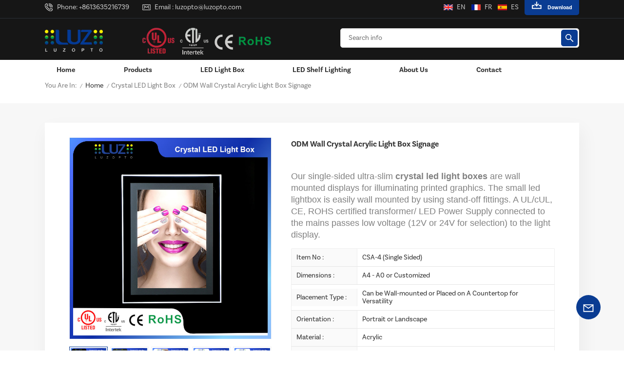

--- FILE ---
content_type: text/html; charset=UTF-8
request_url: https://www.luzleddisplays.com/odm-wall-crystal-acrylic-light-box-signage
body_size: 21938
content:
<!DOCTYPE html PUBLIC "-//W3C//DTD XHTML 1.0 Transitional//EN" "http://www.w3.org/TR/xhtml1/DTD/xhtml1-transitional.dtd">
<html xmlns="http://www.w3.org/1999/xhtml">
<head>
<meta http-equiv="X-UA-Compatible" content="IE=edge">
<meta name="viewport" content="width=device-width,initial-scale=1,minimum-scale=1,maximum-scale=1,user-scalable=no,viewport-fit=cover">
<meta http-equiv="Content-Type" content="text/html; charset=utf-8" />
<meta http-equiv="X-UA-Compatible" content="IE=edge,Chrome=1" />
<meta http-equiv="X-UA-Compatible" content="IE=9" />
<meta http-equiv="Content-Type" content="text/html; charset=utf-8" />
	<meta name="google-site-verification" content="4TcWLXwEAFKjUXxPNX0DvZz5JaV0dVpH_Gg9vRGQmxc" />
	<meta name="csrf-token" content="yT88iSp0ALgv1EyWv2c2eOvFEHSETz3ovhavIaq7">
	<title>ODM Wall Crystal Acrylic Light Box Signage|luzleddisplays.com</title>
	<meta name="description" content="Leading ODM Crystal Light Box manufacturer. Use Mitsubishi brand Acrylic ONLY! All CSA/UL Approved." />
	<meta name="keywords" content="ODM Crystal Light Box,acrylic box light,acrylic lightbox signage" />
	<link rel="shortcut icon" href="https://www.luzleddisplays.com/storage/uploads/images/202302/23/1677141364_S0C2giJOSN.png" type="image/png">
	<link type="text/css" rel="stylesheet" href="https://www.luzleddisplays.com/images/moban.css">
			<link rel="alternate" hreflang="en" href="https://www.luzleddisplays.com/odm-wall-crystal-acrylic-light-box-signage" />
			<link rel="alternate" hreflang="fr" href="https://fr.luzleddisplays.com/odm-wall-crystal-acrylic-light-box-signage" />
			<link rel="alternate" hreflang="es" href="https://es.luzleddisplays.com/odm-wall-crystal-acrylic-light-box-signage" />
	
<link type="text/css" rel="stylesheet" href="https://www.luzleddisplays.com/front/css/bootstrap.css">
<link type="text/css" rel="stylesheet" href="https://www.luzleddisplays.com/front/css/style.css">
 
<script type="text/javascript" src="https://www.luzleddisplays.com/front/js/jquery-1.8.3.js"></script>
<script type="text/javascript" src="https://www.luzleddisplays.com/front/js/bootstrap.min.js"></script>
<script type="text/javascript" src="https://www.luzleddisplays.com/front/js/swiper.min.js"></script> 
<script type="text/javascript" src="https://www.luzleddisplays.com/front/js/home.js"></script>  
<script type="text/javascript">
	//fixed-nav
	$(document).on("scroll",function(){
		if($(document).scrollTop()>20){ 
			$("header").removeClass("large").addClass("small");
		}
		else{
			$("header").removeClass("small").addClass("large");
		}
	});
</script>
 
<!--[if ie9]
<script src="https://www.luzleddisplays.com/front/js/html5shiv.min.js"></script>
<script src="https://www.luzleddisplays.com/front/js/respond.min.js"></script>
-->

<!--[if IE 8]>
    <script src="https://oss.maxcdn.com/libs/html5shiv/3.7.0/html5shiv.js"></script>
    <script src="https://oss.maxcdn.com/libs/respond.js/1.3.0/respond.min.js"></script>
<![endif]-->

	<script>
		if( /Android|webOS|iPhone|iPad|iPod|BlackBerry|IEMobile|Opera Mini/i.test(navigator.userAgent) ) {
			$(function () {
				$('.phone img').attr("style","");
				$(".phone img").attr("width","");
				$(".phone img").attr("height","");

			})
		}
	</script>

			<!-- Google Tag Manager -->
<script>(function(w,d,s,l,i){w[l]=w[l]||[];w[l].push({'gtm.start':
new Date().getTime(),event:'gtm.js'});var f=d.getElementsByTagName(s)[0],
j=d.createElement(s),dl=l!='dataLayer'?'&l='+l:'';j.async=true;j.src=
'https://www.googletagmanager.com/gtm.js?id='+i+dl;f.parentNode.insertBefore(j,f);
})(window,document,'script','dataLayer','GTM-W52S86X');</script>
<!-- End Google Tag Manager -->
	</head>

<body>
<svg version="1.1" class="hidden">
	<symbol id="icon-home" viewBox="0 0 1024 1024" >
		<path d="M840.192497 1024h-178.309309a64.604822 64.604822 0 0 1-64.604823-64.604822V646.06179H419.615104v311.395243a64.604822 64.604822 0 0 1-64.604822 64.604822H181.22331a64.604822 64.604822 0 0 1-64.604822-64.604822V525.250772H76.563498a58.14434 58.14434 0 0 1-58.790388-38.762893A64.604822 64.604822 0 0 1 31.340122 416.068622L470.652914 18.102917a64.604822 64.604822 0 0 1 89.800703 0l432.852309 396.673609a64.604822 64.604822 0 0 1-45.869424 109.828198h-44.577327v436.728598a64.604822 64.604822 0 0 1-62.666678 62.666678zM422.199297 585.979305h179.601406a64.604822 64.604822 0 0 1 64.604822 64.604822v313.333388h175.725117V465.168287h109.182149L515.876289 64.618389 76.563498 462.584094h107.890053v501.333421h178.955358v-310.749195a64.604822 64.604822 0 0 1 58.790388-67.189015z" p-id="2464"></path>
	</symbol>
	<symbol id="icon-product" viewBox="0 0 1024 1024" >
		<path d="M491.093 444.587c-21.76 0-42.538-4.31-58.624-12.246L112.085 274.688c-21.93-10.795-34.56-28.117-34.688-47.488-0.128-19.627 12.587-37.376 34.902-48.725L436.053 14.08C453.12 5.419 475.093 0.683 498.005 0.683c21.76 0 42.539 4.352 58.624 12.245l320.384 157.653c21.931 10.795 34.56 28.16 34.688 47.531 0.128 19.627-12.586 37.376-34.901 48.683L553.045 431.189c-17.066 8.662-39.04 13.44-61.994 13.44zM135.68 226.688l320.427 157.696c8.704 4.267 21.418 6.741 34.901 6.741 14.464 0 28.203-2.773 37.76-7.637l323.755-164.395a22.699 22.699 0 0 0 0.81-0.426L532.907 61.013c-8.704-4.266-21.462-6.784-34.944-6.784-14.422 0-28.16 2.774-37.718 7.638L136.533 226.219a98.816 98.816 0 0 0-0.81 0.426z m288.853 796.672c-11.093 0-22.613-2.944-34.432-8.661l-0.682-0.384-286.294-150.187c-34.261-16.939-60.074-53.205-60.074-84.48V374.741c0-28.373 20.864-48.981 49.536-48.981 11.093 0 22.613 2.901 34.432 8.661l0.682 0.342 286.294 150.186c34.261 16.939 60.074 53.206 60.074 84.523v404.907c0 28.373-20.821 48.981-49.536 48.981z m-10.624-56.661c2.688 1.28 4.864 2.048 6.571 2.517V569.515c0-8.662-12.075-27.648-30.379-36.608l-0.682-0.342L103.21 382.38a35.84 35.84 0 0 0-6.571-2.475v399.701c0 8.662 12.117 27.648 30.379 36.608l0.682 0.342L413.91 966.74z m164.566 56.661c-28.715 0-49.494-20.608-49.494-48.981V569.472c0-31.317 25.771-67.584 60.032-84.48l286.976-150.57c11.776-5.76 23.339-8.662 34.432-8.662 28.672 0 49.494 20.608 49.494 48.981v404.864c0 31.318-25.771 67.584-60.032 84.48L612.907 1014.7a78.592 78.592 0 0 1-34.432 8.661zM899.84 382.379L612.95 532.907c-18.305 8.96-30.422 27.946-30.422 36.608v399.701a36.992 36.992 0 0 0 6.613-2.517L876.032 816.17c18.261-8.918 30.379-27.904 30.379-36.566V379.904a36.395 36.395 0 0 0-6.571 2.475z" p-id="3372"></path>
	</symbol>
	<symbol id="icon-whatsapp" viewBox="0 0 1024 1024" >
		<path d="M713.5 599.9c-10.9-5.6-65.2-32.2-75.3-35.8-10.1-3.8-17.5-5.6-24.8 5.6-7.4 11.1-28.4 35.8-35 43.3-6.4 7.4-12.9 8.3-23.8 2.8-64.8-32.4-107.3-57.8-150-131.1-11.3-19.5 11.3-18.1 32.4-60.2 3.6-7.4 1.8-13.7-1-19.3-2.8-5.6-24.8-59.8-34-81.9-8.9-21.5-18.1-18.5-24.8-18.9-6.4-0.4-13.7-0.4-21.1-0.4-7.4 0-19.3 2.8-29.4 13.7-10.1 11.1-38.6 37.8-38.6 92s39.5 106.7 44.9 114.1c5.6 7.4 77.7 118.6 188.4 166.5 70 30.2 97.4 32.8 132.4 27.6 21.3-3.2 65.2-26.6 74.3-52.5 9.1-25.8 9.1-47.9 6.4-52.5-2.7-4.9-10.1-7.7-21-13z m211.7-261.5c-22.6-53.7-55-101.9-96.3-143.3-41.3-41.3-89.5-73.8-143.3-96.3C630.6 75.7 572.2 64 512 64h-2c-60.6 0.3-119.3 12.3-174.5 35.9-53.3 22.8-101.1 55.2-142 96.5-40.9 41.3-73 89.3-95.2 142.8-23 55.4-34.6 114.3-34.3 174.9 0.3 69.4 16.9 138.3 48 199.9v152c0 25.4 20.6 46 46 46h152.1c61.6 31.1 130.5 47.7 199.9 48h2.1c59.9 0 118-11.6 172.7-34.3 53.5-22.3 101.6-54.3 142.8-95.2 41.3-40.9 73.8-88.7 96.5-142 23.6-55.2 35.6-113.9 35.9-174.5 0.3-60.9-11.5-120-34.8-175.6z m-151.1 438C704 845.8 611 884 512 884h-1.7c-60.3-0.3-120.2-15.3-173.1-43.5l-8.4-4.5H188V695.2l-4.5-8.4C155.3 633.9 140.3 574 140 513.7c-0.4-99.7 37.7-193.3 107.6-263.8 69.8-70.5 163.1-109.5 262.8-109.9h1.7c50 0 98.5 9.7 144.2 28.9 44.6 18.7 84.6 45.6 119 80 34.3 34.3 61.3 74.4 80 119 19.4 46.2 29.1 95.2 28.9 145.8-0.6 99.6-39.7 192.9-110.1 262.7z" p-id="2166"></path>
	</symbol>
	<symbol id="icon-contact" viewBox="0 0 1024 1024">
		<path d="M639.892491 415.930119 383.935495 415.930119c-17.717453 0-31.994625-14.277171-31.994625-31.994625s14.277171-31.994625 31.994625-31.994625L639.892491 351.94087c17.717453 0 31.994625 14.277171 31.994625 31.994625S657.609945 415.930119 639.892491 415.930119z" p-id="2187"></path><path d="M579.17151 543.908618 383.935495 543.908618c-17.717453 0-31.994625-14.277171-31.994625-31.994625S366.390055 479.919368 383.935495 479.919368l195.236015 0c17.717453 0 31.994625 14.277171 31.994625 31.994625S596.888964 543.908618 579.17151 543.908618z" p-id="2188"></path><path d="M962.246934 447.924744c0-211.74937-200.912481-383.935495-447.924744-383.935495S66.225433 236.175374 66.225433 447.924744c0 116.453553 62.957164 226.026541 172.874181 300.680665 14.621199 9.976818 34.574836 6.192508 44.379641-8.428691 9.976818-14.621199 6.192508-34.574836-8.428691-44.379641-92.027549-62.441122-144.835881-152.74853-144.835881-247.700319 0-176.486477 172.186125-319.946246 383.935495-319.946246s383.935495 143.631782 383.935495 319.946246-172.186125 319.946246-383.935495 319.946246c-2.064169 0-3.612296 0.688056-5.504452 1.204099-15.137242-2.752226-30.446498 5.160423-35.778935 20.125651-6.192508 17.373425-46.44381 46.615824-94.091718 73.794053 17.373425-58.140769 9.116748-70.697799 3.440282-78.954477-6.70855-9.976818-17.889467-15.997312-29.930455-15.997312-17.717453 0-31.994625 14.277171-31.994625 31.994625 0 5.84848 1.548127 11.180917 4.300353 15.997312-3.268268 18.233496-17.201411 60.892995-33.026709 99.768184-4.988409 12.040988-2.064169 25.974131 7.396607 35.090879 6.020494 5.84848 14.105157 8.944734 22.18982 8.944734 4.300353 0 8.77272-0.860071 13.073072-2.752226 36.466991-16.341341 147.588107-69.149672 187.667395-125.570301C765.290778 828.075928 962.246934 657.609945 962.246934 447.924744z" p-id="2189"></path>
	</symbol>
	<symbol id="icon-message" viewBox="0 0 1024 1024">
		<path d="M896.17 334.19c-17.67 0-32 14.33-32 32v401.66H162.31V256.1h516.23c17.67 0 32-14.33 32-32s-14.33-32-32-32H130.31c-17.67 0-32 14.33-32 32v575.75c0 17.67 14.33 32 32 32h765.87c17.67 0 32-14.33 32-32V366.19c-0.01-17.67-14.33-32-32.01-32z" p-id="11578"></path><path d="M640.2 383.79c0-17.67-14.33-32-32-32H288.1c-17.67 0-32 14.33-32 32s14.33 32 32 32h320.1c17.67 0 32-14.33 32-32zM288.34 512.09c-17.67 0-32 14.33-32 32s14.33 32 32 32h191.57c17.67 0 32-14.33 32-32s-14.33-32-32-32H288.34zM539.38 698.56a31.79 31.79 0 0 0 17.67 5.34c10.36 0 20.53-5.03 26.69-14.3l297.05-447.38c9.78-14.72 5.76-34.58-8.96-44.36-14.72-9.78-34.58-5.77-44.36 8.96L530.42 654.2c-9.77 14.72-5.76 34.58 8.96 44.36z" p-id="11579"></path>
	</symbol>
	<symbol id="icon-tel" viewBox="0 0 1024 1024" >
		<path d="M762 564c-68.5 0-130.5 34.5-166.6 91.4-118-14.9-211.2-110.8-222.7-229.3C427 389.5 460 328.5 460 262c0-109.2-88.9-198-198-198-109.2 0-198 88.8-198 198 0 369.3 389.6 698 696.8 698h1.3c109.1-0.3 197.9-89.1 197.9-198 0-109.1-88.8-198-198-198z m-0.1 332h-1.1C485.9 896 128 586.8 128 262c0-72.1 61.9-134 134-134s134 61.9 134 134c0 48.9-22.2 95.3-65.6 117.9l-20.5 11.6 0.5 16.9c3.7 169.3 131.1 306 300.2 313.8h21.1l7.7-17c22-45.6 72.1-77.2 122.6-77.2 72.1 0 134 61.9 134 134 0 71.9-61.9 133.8-134.1 134z" p-id="3419"></path>
	</symbol>
	<symbol id="fixed-email-close" viewBox="0 0 800 800">
		<g transform="matrix(1.000730037689209,0,0,1.0236200094223022,399,310.5)" opacity="1" style="display: block;"><g opacity="1" transform="matrix(1,0,0,1,0,0)"><path stroke-linecap="butt" stroke-linejoin="miter" fill-opacity="0" stroke-miterlimit="3" stroke="rgb(255,255,255)" stroke-opacity="1" stroke-width="40" d=" M-255.25,-31.75 C-255.25,-31.75 255.2519989013672,-31.746999740600586 255.2519989013672,-31.746999740600586"></path></g></g><g transform="matrix(1,0,0,1,400,329.531005859375)" opacity="1" style="display: block;"><g opacity="1" transform="matrix(1,0,0,1,0,0)"><path fill="rgb(255,255,255)" fill-opacity="1" d=" M-0.5,127 C-0.5,127 -236.5,-33.5 -236.5,-33.5 C-236.5,-33.5 -236,287 -236,287 C-236,287 234.5,287 234.5,287 C234.5,287 234.5,-33 234.5,-33 C234.5,-33 -0.5,127 -0.5,127z"></path><path stroke-linecap="butt" stroke-linejoin="miter" fill-opacity="0" stroke-miterlimit="3" stroke="rgb(255,255,255)" stroke-opacity="1" stroke-width="40" d=" M-0.5,127 C-0.5,127 -236.5,-33.5 -236.5,-33.5 C-236.5,-33.5 -236,287 -236,287 C-236,287 234.5,287 234.5,287 C234.5,287 234.5,-33 234.5,-33 C234.5,-33 -0.5,127 -0.5,127z"></path></g></g><g transform="matrix(1,0,0,1,399,593.875)" opacity="1" style="display: block;"><g opacity="1" transform="matrix(1,0,0,1,0,0)"><path fill-opacity="1" d=" M-156,28.5 C-156,28.5 -156,-142 -156,-142 C-156,-142 155,-142 155,-142 C155,-142 155,27 155,27"></path><path stroke-linecap="butt" stroke-linejoin="miter" fill-opacity="0" stroke-miterlimit="3" stroke="rgb(255,255,255)" stroke-opacity="1" stroke-width="40" d=" M-156,28.5 C-156,28.5 -156,-142 -156,-142 C-156,-142 155,-142 155,-142 C155,-142 155,27 155,27"></path></g><g opacity="1" transform="matrix(0.9261299967765808,0,0,1,0,0)"><path fill-opacity="1" d=" M-124,-21 C-124,-21 -1,-21 -1,-21 M-124,-83 C-124,-83 118,-83 118,-83"></path><path stroke-linecap="butt" stroke-linejoin="miter" fill-opacity="0" stroke-miterlimit="3" stroke="rgb(255,255,255)" stroke-opacity="1" stroke-width="40" d=" M-124,-21 C-124,-21 -1,-21 -1,-21 M-124,-83 C-124,-83 118,-83 118,-83"></path></g></g><g transform="matrix(1,0,0,1,400,329.531005859375)" opacity="1" style="display: block;"><g opacity="1" transform="matrix(1,0,0,1,0,0)"><path fill="rgb(10,60,146)" fill-opacity="1" d=" M-0.5,127 C-0.5,127 -236.5,-33.5 -236.5,-33.5 C-236.5,-33.5 -236,287 -236,287 C-236,287 234.5,287 234.5,287 C234.5,287 234.5,-33 234.5,-33 C234.5,-33 -0.5,127 -0.5,127z"></path><path stroke-linecap="butt" stroke-linejoin="miter" fill-opacity="0" stroke-miterlimit="3" stroke="rgb(255,255,255)" stroke-opacity="1" stroke-width="40" d=" M-0.5,127 C-0.5,127 -236.5,-33.5 -236.5,-33.5 C-236.5,-33.5 -236,287 -236,287 C-236,287 234.5,287 234.5,287 C234.5,287 234.5,-33 234.5,-33 C234.5,-33 -0.5,127 -0.5,127z"></path></g></g>
	</symbol>
	<symbol id="fixed-email-open" viewBox="0 0 800 800">
		<g transform="matrix(1.000730037689209,0,0,1.0236200094223022,399,310.5)" opacity="1" style="display: block;"><g opacity="1" transform="matrix(1,0,0,1,0,0)"><path stroke-linecap="butt" stroke-linejoin="miter" fill-opacity="0" stroke-miterlimit="3" stroke="rgb(255,255,255)" stroke-opacity="1" stroke-width="40" d=" M-255.25,-31.75 C-255.25,-31.75 255.2519989013672,-31.746999740600586 255.2519989013672,-31.746999740600586"></path></g></g><g transform="matrix(1,0,0,1,400,329.531005859375)" opacity="1" style="display: block;"><g opacity="1" transform="matrix(1,0,0,1,0,0)"><path fill="rgb(255,255,255)" fill-opacity="1" d=" M21.8818416595459,-207.9999237060547 C21.8818416595459,-207.9999237060547 -236.5,-33.5 -236.5,-33.5 C-236.5,-33.5 -236,287 -236,287 C-236,287 234.5,287 234.5,287 C234.5,287 234.5,-33 234.5,-33 C234.5,-33 21.8818416595459,-207.9999237060547 21.8818416595459,-207.9999237060547z"></path><path stroke-linecap="butt" stroke-linejoin="miter" fill-opacity="0" stroke-miterlimit="3" stroke="rgb(255,255,255)" stroke-opacity="1" stroke-width="40" d=" M21.8818416595459,-207.9999237060547 C21.8818416595459,-207.9999237060547 -236.5,-33.5 -236.5,-33.5 C-236.5,-33.5 -236,287 -236,287 C-236,287 234.5,287 234.5,287 C234.5,287 234.5,-33 234.5,-33 C234.5,-33 21.8818416595459,-207.9999237060547 21.8818416595459,-207.9999237060547z"></path></g></g><g transform="matrix(1,0,0,1,399,327.875)" opacity="1" style="display: block;"><g fill="rgb(10,60,146)" opacity="1" transform="matrix(1,0,0,1,0,0)"><path fill-opacity="1" d=" M-156,28.5 C-156,28.5 -156,-142 -156,-142 C-156,-142 155,-142 155,-142 C155,-142 155,27 155,27"></path><path stroke-linecap="butt" stroke-linejoin="miter" fill-opacity="0" stroke-miterlimit="3" stroke="rgb(255,255,255)" stroke-opacity="1" stroke-width="40" d=" M-156,28.5 C-156,28.5 -156,-142 -156,-142 C-156,-142 155,-142 155,-142 C155,-142 155,27 155,27"></path></g><g opacity="1" transform="matrix(0.9261299967765808,0,0,1,0,0)"><path fill="rgb(255,255,255)" fill-opacity="1" d=" M-124,-21 C-124,-21 -1,-21 -1,-21 M-124,-83 C-124,-83 118,-83 118,-83"></path><path stroke-linecap="butt" stroke-linejoin="miter" fill-opacity="0" stroke-miterlimit="3" stroke="rgb(255,255,255)" stroke-opacity="1" stroke-width="40" d=" M-124,-21 C-124,-21 -1,-21 -1,-21 M-124,-83 C-124,-83 118,-83 118,-83"></path></g></g><g transform="matrix(1,0,0,1,400,329.531005859375)" opacity="1" style="display: block;"><g opacity="1" transform="matrix(1,0,0,1,0,0)"><path fill="rgb(10,60,146)" fill-opacity="1" d=" M-0.5,127 C-0.5,127 -236.5,-33.5 -236.5,-33.5 C-236.5,-33.5 -236,287 -236,287 C-236,287 234.5,287 234.5,287 C234.5,287 234.5,-33 234.5,-33 C234.5,-33 -0.5,127 -0.5,127z"></path><path stroke-linecap="butt" stroke-linejoin="miter" fill-opacity="0" stroke-miterlimit="3" stroke="rgb(255,255,255)" stroke-opacity="1" stroke-width="40" d=" M-0.5,127 C-0.5,127 -236.5,-33.5 -236.5,-33.5 C-236.5,-33.5 -236,287 -236,287 C-236,287 234.5,287 234.5,287 C234.5,287 234.5,-33 234.5,-33 C234.5,-33 -0.5,127 -0.5,127z"></path></g></g>
	</symbol>
	<symbol id="icon-address" viewBox="0 0 1024 1024">
		<path d="M751.2 543.2c-148 0-268.8-120.8-268.8-269.6S602.4 4 751.2 4c148 0 268.8 120.8 268.8 269.6s-120.8 269.6-268.8 269.6z m0-507.2c-130.4 0-236.8 106.4-236.8 237.6s106.4 237.6 236.8 237.6 236.8-106.4 236.8-237.6S881.6 36 751.2 36z" p-id="8102"></path><path d="M537.6 1020h-440c-51.2 0-93.6-42.4-93.6-93.6V128C4 76 45.6 34.4 97.6 34.4h440c25.6 0 49.6 10.4 68 29.6 3.2 3.2 4.8 8 4 12 0 4.8-2.4 8.8-5.6 11.2-56.8 45.6-89.6 113.6-89.6 186.4 0 81.6 40.8 156.8 109.6 200.8 4.8 3.2 7.2 8 7.2 13.6v438.4c0 51.2-41.6 93.6-93.6 93.6zM97.6 66.4C64 66.4 36 94.4 36 128v797.6c0 34.4 27.2 61.6 61.6 61.6h440c33.6 0 61.6-28 61.6-61.6V496c-73.6-50.4-116.8-132.8-116.8-222.4 0-76 31.2-147.2 87.2-198.4-9.6-5.6-20-8.8-31.2-8.8H97.6z" p-id="8103"></path><path d="M759.2 414.4h-0.8c-3.2-0.8-6.4-3.2-7.2-6.4l-19.2-119.2-118.4-19.2c-3.2-0.8-6.4-3.2-6.4-7.2-0.8-3.2 1.6-7.2 4.8-8L856 154.4c3.2-1.6 6.4-0.8 8.8 1.6 2.4 2.4 3.2 5.6 1.6 8.8L766.4 409.6c-0.8 3.2-4 4.8-7.2 4.8zM644.8 258.4l96 15.2c3.2 0.8 6.4 3.2 6.4 6.4l15.2 96.8 81.6-200-199.2 81.6zM250.4 816c-4.8 0-8-3.2-8-8v-74.4c0.8-22.4 1.6-45.6-6.4-67.2-7.2-21.6-22.4-39.2-37.6-58.4-4.8-5.6-9.6-11.2-13.6-16.8-60.8-78.4-76.8-176.8-40-250.4 36-72.8 112-110.4 193.6-146.4l139.2-60.8c4-1.6 8.8 0 10.4 4 1.6 4 0 8.8-4 10.4l-139.2 60.8c-78.4 34.4-152 71.2-185.6 138.4-33.6 68-19.2 160 38.4 233.6 4 5.6 8.8 11.2 13.6 16.8 16 19.2 32 39.2 40.8 63.2 8 24 8 50.4 7.2 72.8v73.6c-0.8 5.6-4.8 8.8-8.8 8.8z" p-id="8104"></path><path d="M615.2 829.6H20c-4.8 0-8-3.2-8-8s3.2-8 8-8h595.2c4.8 0 8 3.2 8 8 0 4-4 8-8 8zM388.8 924H246.4c-4.8 0-8-3.2-8-8s3.2-8 8-8h143.2c4.8 0 8 3.2 8 8-0.8 4-4 8-8.8 8z" p-id="8105"></path>
	 </symbol>
</svg>
<header class="large">
<div class="top_head">
	<div class="container clearfix">
		<ul class="head_con">
												<li>
					<div class="icon" style="background-position: -140px -102px;"></div>
					<p>Phone:
													<a rel="nofollow" href="Tel:+8613635216739">+8613635216739</a>
											</p>
				</li>
															<li>
					<div class="icon" style="background-position: -180px -102px;"></div>
					<p>Email :
													<a rel="nofollow" target="_blank" href="mailto:luzopto@luzopto.com">luzopto@luzopto.com</a>
											</p>
				</li>
					</ul>
						<div class="top_Download"><a href="download">Download</a></div>
				<div class="top_lan">
							<a href="https://www.luzleddisplays.com/odm-wall-crystal-acrylic-light-box-signage"><img src="https://www.luzleddisplays.com/storage/uploads/images/202302/23/1677141403_kw8uB7nv9a.jpg">en</a>
							<a href="https://fr.luzleddisplays.com/odm-wall-crystal-acrylic-light-box-signage"><img src="https://www.luzleddisplays.com/storage/uploads/images/202302/23/1677141411_iehxJEbrGX.jpg">fr</a>
							<a href="https://es.luzleddisplays.com/odm-wall-crystal-acrylic-light-box-signage"><img src="https://www.luzleddisplays.com/storage/uploads/images/202302/23/1677141419_heYBRIYIVD.jpg">es</a>
					</div>
	</div>
</div>
<div class="head_box">
	<div class="container clearfix">
					<div id="logo">
				<a href="/" class="logo_img"><img src="https://www.luzleddisplays.com/storage/uploads/images/202302/23/1677141358_NyiXN4ZWeE.png" alt="Xiamen Luz Opto-Electronic Technologies Co.,LTD" /></a>
												<a href="/">
											<picture>
							<source type="image/webp" srcset="https://www.luzleddisplays.com/storage/uploads/images/202304/26/1682498336_l3T2r2xis2.webp">
							<source type="image/jpeg" srcset="https://www.luzleddisplays.com/storage/uploads/images/202304/26/1682498336_l3T2r2xis2.png">
							<img src="https://www.luzleddisplays.com/storage/uploads/images/202304/26/1682498336_l3T2r2xis2.png" alt="Xiamen Luz Opto-Electronic Technologies Co.,LTD"/>
						</picture>
									</a>
							</div>
		
		<div class="header_search01 clearfix">
			<form action="https://www.luzleddisplays.com/search" method="get">
					<input name="search_keyword" type="text" class="form-control" placeholder="Search info">
					<button type="submit" class="search_btn">
						<input type="submit" class="btn_search5" value="">
					</button>
				</form>
			</div>
	</div>
</div> 
<div class="header clearfix">
	<div class="container">
		<div class="header_box  clearfix"> 

				<div class="nav_content clearfix">
				 
				<div class="mainmenu-area">
				<div class="mainmenu-left visible-lg visible-md">
					<div class="mainmenu">
						<nav>
							<ul class="clearfix">
								<li class=""><a href="/">Home</a></li>
																<li class="product_vmegamenu product_menu_list "><a href="https://www.luzleddisplays.com/products">Products</a>
									<div class="vmegamenu"><ul class="vmegamenu_box cleafix">
																																			<li  class="has-menu" >
													<div class="top">
														<a href="https://www.luzleddisplays.com/light-panels-for-display-rack" class="title">Light Panels for Display Rack</a>
													</div>
																											<ul class="vmegamenu02">
																															<li><a href="https://www.luzleddisplays.com/framed" class="title02">Framed</a></li>
																															<li><a href="https://www.luzleddisplays.com/non-framed" class="title02">Non-framed</a></li>
																															<li><a href="https://www.luzleddisplays.com/rgb-rgbw-dimming" class="title02">RGB &amp; RGBW &amp; Dimming</a></li>
																													</ul>
																									</li>
																																															<li  class="has-menu" >
													<div class="top">
														<a href="https://www.luzleddisplays.com/solar-powered-led-light-box-waterproof" class="title">Solar Powered LED Light Box (Waterproof)</a>
													</div>
																											<ul class="vmegamenu02">
																															<li><a href="https://www.luzleddisplays.com/freestanding" class="title02">Freestanding</a></li>
																															<li><a href="https://www.luzleddisplays.com/pole-wall-mounted" class="title02">Pole / Wall-mounted</a></li>
																													</ul>
																									</li>
																																															<li  class="has-menu" >
													<div class="top">
														<a href="https://www.luzleddisplays.com/aluminum-led-light-box" class="title">Aluminum LED Light Box</a>
													</div>
																											<ul class="vmegamenu02">
																															<li><a href="https://www.luzleddisplays.com/snap-frame" class="title02">Snap Frame</a></li>
																															<li><a href="https://www.luzleddisplays.com/magnetic-frame" class="title02">Magnetic Frame</a></li>
																													</ul>
																									</li>
																																															<li  class="has-menu" >
													<div class="top">
														<a href="https://www.luzleddisplays.com/frameless-fabric-led-light-box" class="title">Frameless Fabric LED Light Box</a>
													</div>
																											<ul class="vmegamenu02">
																															<li><a href="https://www.luzleddisplays.com/double-sided" class="title02">Double Sided</a></li>
																															<li><a href="https://www.luzleddisplays.com/single-sided" class="title02">Single Sided</a></li>
																													</ul>
																									</li>
																																															<li  class="has-menu" >
													<div class="top">
														<a href="https://www.luzleddisplays.com/crystal-led-light-box_508" class="title">Crystal LED Light Box</a>
													</div>
																											<ul class="vmegamenu02">
																															<li><a href="https://www.luzleddisplays.com/wall-mounted-display" class="title02">Wall Mounted Display</a></li>
																															<li><a href="https://www.luzleddisplays.com/hanging-window-display" class="title02">Hanging / Window Display</a></li>
																															<li><a href="https://www.luzleddisplays.com/desktop-display" class="title02">Desktop Display</a></li>
																													</ul>
																									</li>
																																															<li  class="has-menu" >
													<div class="top">
														<a href="https://www.luzleddisplays.com/aluminum-led-channels-led-strip-lights" class="title">Aluminum LED Channels - LED Strip Lights</a>
													</div>
																											<ul class="vmegamenu02">
																															<li><a href="https://www.luzleddisplays.com/aluminum-led-channels-led-strip-lights_81" class="title02">Aluminum LED Channels - LED Strip Lights</a></li>
																													</ul>
																									</li>
																																															<li  class="has-menu" >
													<div class="top">
														<a href="https://www.luzleddisplays.com/led-neon-sign" class="title">LED Neon Sign</a>
													</div>
																											<ul class="vmegamenu02">
																															<li><a href="https://www.luzleddisplays.com/led-neon-sign_798" class="title02">LED Neon Sign</a></li>
																													</ul>
																									</li>
																																															<li  class="has-menu" >
													<div class="top">
														<a href="https://www.luzleddisplays.com/led-channel-letter" class="title">LED Channel Letter</a>
													</div>
																											<ul class="vmegamenu02">
																															<li><a href="https://www.luzleddisplays.com/led-channel-letter_419" class="title02">LED Channel Letter</a></li>
																													</ul>
																									</li>
																																																																																													<li  class="has-menu" >
													<div class="top">
														<a href="https://www.luzleddisplays.com/wall-mounted-desktop-power-adapter" class="title">Wall-Mounted &amp; Desktop Power Adapter</a>
													</div>
																											<ul class="vmegamenu02">
																															<li><a href="https://www.luzleddisplays.com/wall-mounted-power-adapter" class="title02">Wall-Mounted Power Adapter</a></li>
																															<li><a href="https://www.luzleddisplays.com/desktop-power-adapter" class="title02">Desktop Power Adapter</a></li>
																													</ul>
																									</li>
																																															<li  class="has-menu" >
													<div class="top">
														<a href="https://www.luzleddisplays.com/3d-printing-services-1" class="title">3D Printing Services</a>
													</div>
																											<ul class="vmegamenu02">
																															<li><a href="https://www.luzleddisplays.com/3d-printing-services-2" class="title02">3D Printing Services</a></li>
																													</ul>
																									</li>
																																	</ul></div>
								</li>

																									<li class="product_vmegamenu product_menu_list "><a href="https://www.luzleddisplays.com/led-light-box_769">LED Light Box</a>
																					<div class="vmegamenu"><ul class="vmegamenu_box cleafix">
																												<li >
																<div class="top">
																	<a href="https://www.luzleddisplays.com/solar-powered-led-light-box" class="title">Solar Powered LED Light Box</a>
																</div>
																															</li>
																												<li >
																<div class="top">
																	<a href="https://www.luzleddisplays.com/aluminium-led-light-box" class="title">Aluminium LED Light Box</a>
																</div>
																															</li>
																												<li >
																<div class="top">
																	<a href="https://www.luzleddisplays.com/frameless-fabric-led-light-box_630" class="title">Frameless Fabric LED Light Box</a>
																</div>
																															</li>
																												<li >
																<div class="top">
																	<a href="https://www.luzleddisplays.com/crystal-led-light-box" class="title">Crystal LED Light Box</a>
																</div>
																															</li>
																									</ul></div>

																			</li>
																																	<li class="product_vmegamenu product_menu_list "><a href="https://www.luzleddisplays.com/led-shelf-lighting">LED Shelf Lighting</a>
																					<div class="vmegamenu"><ul class="vmegamenu_box cleafix">
																											<li >
															<div class="top">
																<a href="https://www.luzleddisplays.com/aluminum-led-channels-led-strip-lights_428" class="title">Aluminum LED Channels - LED Strip Lights</a>
															</div>
																													</li>
																											<li >
															<div class="top">
																<a href="https://www.luzleddisplays.com/light-panels-for-display-rack_837" class="title">Light Panels for Display Rack</a>
															</div>
																													</li>
																									</ul></div>
																			</li>
								
																									<li class=""><a href="about-us">About Us</a>
																					<div class="vmegamenu">
												<ul class="vmegamenu">
																											<li><a href="https://www.luzleddisplays.com/certification">Certification</a></li>
																											<li><a href="https://www.luzleddisplays.com/equipment">Equipment</a></li>
																											<li><a href="https://www.luzleddisplays.com/workshop">Workshop</a></li>
																											<li><a href="https://www.luzleddisplays.com/faq_155">FAQ</a></li>
																									</ul>
											</div>
																			</li>
																																	<li class=""><a href="contact">Contact</a>
																			</li>
															</ul>
						</nav>
					</div>
				</div>
			</div>
			
			</div>
			  
			 
			<!---->
			
			<div class="wrapper">
				<nav id="main-nav">
					<ul class="first-nav">
						<li class="nav_logo">
							<a href="/"><img src="https://www.luzleddisplays.com/storage/uploads/images/202302/23/1677141358_NyiXN4ZWeE.png" alt="Xiamen Luz Opto-Electronic Technologies Co.,LTD"></a>
							<a rel="nofollow" href="Tel:+8613635216739" class="tel">+8613635216739</a>
						</li>
						<li>
							<a href="https://www.luzleddisplays.com">Home</a>
						</li>
					</ul>
					<ul class="second-nav">
						<li><a href="https://www.luzleddisplays.com/products">Products</a>
							<ul class="nav_child">
																										<li><a href="https://www.luzleddisplays.com/light-panels-for-display-rack">Light Panels for Display Rack</a>
																					<ul>
																									<li><a href="https://www.luzleddisplays.com/framed">Framed</a></li>
																									<li><a href="https://www.luzleddisplays.com/non-framed">Non-framed</a></li>
																									<li><a href="https://www.luzleddisplays.com/rgb-rgbw-dimming">RGB &amp; RGBW &amp; Dimming</a></li>
																							</ul>
																			</li>
																																			<li><a href="https://www.luzleddisplays.com/solar-powered-led-light-box-waterproof">Solar Powered LED Light Box (Waterproof)</a>
																					<ul>
																									<li><a href="https://www.luzleddisplays.com/freestanding">Freestanding</a></li>
																									<li><a href="https://www.luzleddisplays.com/pole-wall-mounted">Pole / Wall-mounted</a></li>
																							</ul>
																			</li>
																																			<li><a href="https://www.luzleddisplays.com/aluminum-led-light-box">Aluminum LED Light Box</a>
																					<ul>
																									<li><a href="https://www.luzleddisplays.com/snap-frame">Snap Frame</a></li>
																									<li><a href="https://www.luzleddisplays.com/magnetic-frame">Magnetic Frame</a></li>
																							</ul>
																			</li>
																																			<li><a href="https://www.luzleddisplays.com/frameless-fabric-led-light-box">Frameless Fabric LED Light Box</a>
																					<ul>
																									<li><a href="https://www.luzleddisplays.com/double-sided">Double Sided</a></li>
																									<li><a href="https://www.luzleddisplays.com/single-sided">Single Sided</a></li>
																							</ul>
																			</li>
																																			<li><a href="https://www.luzleddisplays.com/crystal-led-light-box_508">Crystal LED Light Box</a>
																					<ul>
																									<li><a href="https://www.luzleddisplays.com/wall-mounted-display">Wall Mounted Display</a></li>
																									<li><a href="https://www.luzleddisplays.com/hanging-window-display">Hanging / Window Display</a></li>
																									<li><a href="https://www.luzleddisplays.com/desktop-display">Desktop Display</a></li>
																							</ul>
																			</li>
																																			<li><a href="https://www.luzleddisplays.com/aluminum-led-channels-led-strip-lights">Aluminum LED Channels - LED Strip Lights</a>
																					<ul>
																									<li><a href="https://www.luzleddisplays.com/aluminum-led-channels-led-strip-lights_81">Aluminum LED Channels - LED Strip Lights</a></li>
																							</ul>
																			</li>
																																			<li><a href="https://www.luzleddisplays.com/led-neon-sign">LED Neon Sign</a>
																					<ul>
																									<li><a href="https://www.luzleddisplays.com/led-neon-sign_798">LED Neon Sign</a></li>
																							</ul>
																			</li>
																																			<li><a href="https://www.luzleddisplays.com/led-channel-letter">LED Channel Letter</a>
																					<ul>
																									<li><a href="https://www.luzleddisplays.com/led-channel-letter_419">LED Channel Letter</a></li>
																							</ul>
																			</li>
																																																																					<li><a href="https://www.luzleddisplays.com/wall-mounted-desktop-power-adapter">Wall-Mounted &amp; Desktop Power Adapter</a>
																					<ul>
																									<li><a href="https://www.luzleddisplays.com/wall-mounted-power-adapter">Wall-Mounted Power Adapter</a></li>
																									<li><a href="https://www.luzleddisplays.com/desktop-power-adapter">Desktop Power Adapter</a></li>
																							</ul>
																			</li>
																																			<li><a href="https://www.luzleddisplays.com/3d-printing-services-1">3D Printing Services</a>
																					<ul>
																									<li><a href="https://www.luzleddisplays.com/3d-printing-services-2">3D Printing Services</a></li>
																							</ul>
																			</li>
																								</ul>
						</li>

																			<li><a href="led-light-box_769">LED Light Box</a>
																	<ul class="nav_child">
																					<li><a href="https://www.luzleddisplays.com/solar-powered-led-light-box">Solar Powered LED Light Box</a></li>
																					<li><a href="https://www.luzleddisplays.com/aluminium-led-light-box">Aluminium LED Light Box</a></li>
																					<li><a href="https://www.luzleddisplays.com/frameless-fabric-led-light-box_630">Frameless Fabric LED Light Box</a></li>
																					<li><a href="https://www.luzleddisplays.com/crystal-led-light-box">Crystal LED Light Box</a></li>
										
									</ul>
															</li>
						
																			<li><a href="led-shelf-lighting">LED Shelf Lighting</a>
																	<ul class="nav_child">
																					<li><a href="https://www.luzleddisplays.com/aluminum-led-channels-led-strip-lights_428">Aluminum LED Channels - LED Strip Lights</a></li>
																					<li><a href="https://www.luzleddisplays.com/light-panels-for-display-rack_837">Light Panels for Display Rack</a></li>
										
									</ul>
															</li>
						
																			<li><a href="about-us">About Us</a>
																	<ul class="nav_child">
																					<li><a href="https://www.luzleddisplays.com/certification">Certification</a></li>
																					<li><a href="https://www.luzleddisplays.com/equipment">Equipment</a></li>
																					<li><a href="https://www.luzleddisplays.com/workshop">Workshop</a></li>
																					<li><a href="https://www.luzleddisplays.com/faq_155">FAQ</a></li>
										
									</ul>
															</li>
						
																			<li><a href="contact">Contact</a>
															</li>
											</ul>
					<ul class="select_lan clearfix">
						<li class="title">Select Language <i class="fa fa-angle-double-down"></i></li>
													<li><a href="https://www.luzleddisplays.com/odm-wall-crystal-acrylic-light-box-signage"><p>en</p></a></li>
													<li><a href="https://fr.luzleddisplays.com/odm-wall-crystal-acrylic-light-box-signage"><p>fr</p></a></li>
													<li><a href="https://es.luzleddisplays.com/odm-wall-crystal-acrylic-light-box-signage"><p>es</p></a></li>
											</ul>
					
					<ul class="select_contact">
						<li><a href="https://www.luzleddisplays.com/contact" class="main_more">Get A Quote</a></li>
					</ul>
					 <ul class="social_icons">
						 						 							 								 <li>
									 <a rel="nofollow" target="_blank" href="https://www.linkedin.com/company/luzleddisplays/">
										 											 <picture>
												 <source type="image/webp" srcset="https://www.luzleddisplays.com/storage/uploads/images/202306/13/1686637478_6ZD16fcZy4.webp">
												 <source type="image/jpeg" srcset="https://www.luzleddisplays.com/storage/uploads/images/202306/13/1686637478_6ZD16fcZy4.jpg">
												 <img src="https://www.luzleddisplays.com/storage/uploads/images/202306/13/1686637478_6ZD16fcZy4.jpg" alt="Linkedin"/>
											 </picture>
										 									 </a>
								 </li>
							 								 <li>
									 <a rel="nofollow" target="_blank" href="https://www.youtube.com/channel/UCdzp3tlnGUgz_fltjjHyPLA">
										 											 <picture>
												 <source type="image/webp" srcset="https://www.luzleddisplays.com/storage/uploads/images/202302/23/1677141795_7PbcsqlAAv.webp">
												 <source type="image/jpeg" srcset="https://www.luzleddisplays.com/storage/uploads/images/202302/23/1677141795_7PbcsqlAAv.jpg">
												 <img src="https://www.luzleddisplays.com/storage/uploads/images/202302/23/1677141795_7PbcsqlAAv.jpg" alt="youtube"/>
											 </picture>
										 									 </a>
								 </li>
							 						 					</ul>
					 
				</nav>
				
				<a class="toggle">
					<span></span>
					<span></span>
					<span></span>
				</a>
			</div>

		</div>	

	</div>	
</div> 
</header>

 <div class="top_overly" onclick="searchToggle(this, event);"></div>
<div class="height"></div>
<div class="page_banner">
                	<div class="container"> 	
	<div class="breadcrumb_m">
		<div class="breadcrumb clearfix">
            <p>You are in:</p>
            <i>/</i>
            <a class="home" href="/" title="Return to Home"> Home</a>
                            <i>/</i><a href="https://www.luzleddisplays.com/crystal-led-light-box_508">Crystal LED Light Box</a>
                        <i>/</i><h2>ODM Wall Crystal Acrylic Light Box Signage</h2>
		</div>
	</div>	
	</div>
</div>
<div class="page_section clearfix">
	<div class="pro_info_top clearfix">
        <div class="container">
        <div class="row">

            <div class="col-sm-5 col-xs-12 prom_img">
                <div class="swiper zoom-section" id="pro_img_gallery">
            <div id="anypos"></div>
                    <div class="swiper-wrapper zoom-small-image">
                                                                            <div class="swiper-slide"><a href="storage/uploads/images/202303/24/1679629186_FzXpGDYLCe.jpg"  onclick="return false;" class="cloud-zoom" rel="tint:'#000',tintOpacity:0.5,smoothMove:5,zoomWidth:480,adjustY:-4,adjustX:10"><img src="storage/uploads/images/202303/24/1679629186_FzXpGDYLCe.jpg" alt="light box sign canada" /></a></div>
                                                    <div class="swiper-slide"><a href="storage/uploads/images/202303/24/1679629186_FdlOMYERkB.jpg"  onclick="return false;" class="cloud-zoom" rel="tint:'#000',tintOpacity:0.5,smoothMove:5,zoomWidth:480,adjustY:-4,adjustX:10"><img src="storage/uploads/images/202303/24/1679629186_FdlOMYERkB.jpg" alt="led light box suppliers" /></a></div>
                                                    <div class="swiper-slide"><a href="storage/uploads/images/202303/24/1679629186_zAAsoIynxn.jpg"  onclick="return false;" class="cloud-zoom" rel="tint:'#000',tintOpacity:0.5,smoothMove:5,zoomWidth:480,adjustY:-4,adjustX:10"><img src="storage/uploads/images/202303/24/1679629186_zAAsoIynxn.jpg" alt="retail display light boxes" /></a></div>
                                                    <div class="swiper-slide"><a href="storage/uploads/images/202303/24/1679629186_b9td721cT6.jpg"  onclick="return false;" class="cloud-zoom" rel="tint:'#000',tintOpacity:0.5,smoothMove:5,zoomWidth:480,adjustY:-4,adjustX:10"><img src="storage/uploads/images/202303/24/1679629186_b9td721cT6.jpg" alt="commercial sign box" /></a></div>
                                                    <div class="swiper-slide"><a href="storage/uploads/images/202303/24/1679629186_2VJHMrRbgT.jpg"  onclick="return false;" class="cloud-zoom" rel="tint:'#000',tintOpacity:0.5,smoothMove:5,zoomWidth:480,adjustY:-4,adjustX:10"><img src="storage/uploads/images/202303/24/1679629186_2VJHMrRbgT.jpg" alt="sign light boxes for sale" /></a></div>
                                            </div>
		</div>
		<div class="swiper" id="pro_img_thumbs">
            <div class="swiper-wrapper">
                                                    <div class="swiper-slide"><img src="storage/uploads/images/202303/24/1679629186_FzXpGDYLCe.jpg" alt="light box sign canada"/></div>
                                    <div class="swiper-slide"><img src="storage/uploads/images/202303/24/1679629186_FdlOMYERkB.jpg" alt="led light box suppliers"/></div>
                                    <div class="swiper-slide"><img src="storage/uploads/images/202303/24/1679629186_zAAsoIynxn.jpg" alt="retail display light boxes"/></div>
                                    <div class="swiper-slide"><img src="storage/uploads/images/202303/24/1679629186_b9td721cT6.jpg" alt="commercial sign box"/></div>
                                    <div class="swiper-slide"><img src="storage/uploads/images/202303/24/1679629186_2VJHMrRbgT.jpg" alt="sign light boxes for sale"/></div>
                            </div>
		</div>
				
            </div>
<script language="javascript"> 
                var gallerySwiper = new Swiper('#pro_img_gallery',{
                  autoHeight: true,
                  effect : 'fade',
                  thumbs: {
                    swiper: {
                      el: '#pro_img_thumbs',
                      spaceBetween: 5,
                      slidesPerView: 5,
                      watchSlidesVisibility: true,
                    },
                    autoScrollOffset: 1,
                  }
                })
                </script>
              

            <div class="prom-right clearfix col-sm-7 col-xs-12">
                <h1>ODM Wall Crystal Acrylic Light Box Signage</h1>
                <div class="main"><p>&nbsp;</p>
<p><span style="font-family: arial, helvetica, sans-serif; font-size: 18px;">Our single-sided ultra-slim <strong>crystal led light boxes</strong> are wall mounted displays for illuminating printed graphics. The small led lightbox is easily wall mounted by using stand-off fittings. A UL/cUL, CE, ROHS certified transformer/ LED Power Supply connected to the mains passes low voltage (12V or 24V for selection) to the light display.</span></p></div>
                <div class="pro-table clearfix">
                    <ul class="ptab-list clearfix">
                                                                                    <li><p>Item No :</p> <span>CSA-4 (Single Sided)</span></li>
                                                                                                                <li><p>Dimensions :</p> <span>A4 - A0 or Customized</span></li>
                                                                                                                <li><p>Placement Type :</p> <span>Can be Wall-mounted or Placed on A Countertop for Versatility</span></li>
                                                                                                                <li><p>Orientation :</p> <span>Portrait or Landscape</span></li>
                                                                                                                <li><p>Material :</p> <span>Acrylic</span></li>
                                                                                                                <li><p>Light Type :</p> <span>2835 LED</span></li>
                                                                                                                <li><p>Open Type :</p> <span>Magnetic Open</span></li>
                                                                        </ul>
                </div>
                <div class="mobile_inquiry clearfix">
                    <a rel="nofollow" href="#pro_inquiry" data-scroll="" data-options="{ &quot;easing&quot;: &quot;linear&quot; }" class="main_more">Inquiry now </a>
                </div>
                 <script>
                    $(window).scroll(function(){
                        if($(this).scrollTop()>1300){
                            $(".mobile_inquiry .main_more").addClass("show")
                        }else{
                            $(".mobile_inquiry .main_more").removeClass("show")
                        }
                    })

                </script>       
            </div> 
        </div>
        </div>
    </div> 
	
	<div class="page_products">
	<div class="container">
	<div class="row">
		 
			<div class="page-right  clearfix">
            <div class="mostBox clearfix">
                <div class="features-tab indicator-style clearfix">
                    <!-- Nav tabs -->
                    <div class="tab-scroll clearfix">
                        <ul class="nav nav-tabs moz clearfix" role="tablist">
                            <li role="presentation" class="active">
                                <a href="#prom01" aria-controls="home" role="tab" data-toggle="tab" class="">
                                    product introduction
                                </a>
                            </li>

                        </ul>
                    </div>
                    <!-- Tab panes -->
                    <div class="tab-content">
                        <div role="tabpanel" class="tab-pane active" id="prom01">
                            <div class="text phone">

                                                                        <p>&nbsp;</p>
<p style="text-align: center;"><strong><span style="font-family: arial, helvetica, sans-serif; font-size: 18px;">ODM Wall Crystal Acrylic Light Box Signage</span></strong></p>
<p>&nbsp;</p>
<p><span style="font-family: arial, helvetica, sans-serif; font-size: 16px;">Our ultra-slim <strong>crystal led light box display</strong> is a single-sided wall-mounted clear acrylic covered light box. The appeal of the acrylic LED Light Pocket lies in its perfectly even illumination and bright of printed graphics with 4 sides surrounding LED Strip and can replacement of the graphics easy and quickly.&nbsp; Total thickness 10mm, custom-made sizes. 12V/24V power for selection.&nbsp;</span></p>
<p>&nbsp;</p>
<p><strong><span style="font-family: arial, helvetica, sans-serif; font-size: 18px;">Specifications for LED Light Pocket</span></strong></p>
<ul>
<li><span style="font-family: arial, helvetica, sans-serif; font-size: 16px;">Display can be wall mounted in portrait or landscape to suit A0-A4 literature or customized.</span></li>
<li><span style="font-family: arial, helvetica, sans-serif; font-size: 16px;">Smart anodised Wall fixings are easy fitting and allow for quick literature changes.</span></li>
<li><span style="font-family: arial, helvetica, sans-serif; font-size: 16px;">World class 2835 high brightness LED lights as light source, high brightness and low power consumption.</span></li>
<li><span style="font-family: arial, helvetica, sans-serif; font-size: 16px;">Magnetic Open, easy change the poster, Highly optic quality acrylic panel, which distributes light evenly and brightnees.</span></li>
<li><span style="font-family: arial, helvetica, sans-serif; font-size: 16px;">Highly optic quality acrylic panel, which distributes light evenly and brightnees.</span></li>
<li><span style="font-family: arial, helvetica, sans-serif; font-size: 16px;">Led backlit light guide plate, use the 3D laser engraving machine production light dot. Longer life span and distributes lighting evenly.</span></li>
<li><span style="font-family: arial, helvetica, sans-serif; font-size: 16px;">DC 12V or 24V power adaptor(transformer), can use for AC100V-AC240V. Accessories include the buyer country plug, suitable for global country use.</span></li>
<li><span style="font-family: arial, helvetica, sans-serif; font-size: 16px;">Light weight and easily transportable.</span></li>
<li><span style="font-family: arial, helvetica, sans-serif; font-size: 16px;">OEM/ODM accepted.</span></li>
</ul>
<p>&nbsp;</p>
<div class="table-responsive phone"><table style="border-collapse: collapse; width: 100%; border-style: solid;" border="1">
<tbody>
<tr style="height: 30px;">
<td style="width: 22.1572%; text-align: center; height: 30px;"><strong><span style="font-family: arial, helvetica, sans-serif; font-size: 16px;">Frame size&nbsp; (mm)</span></strong></td>
<td style="width: 25.2152%; text-align: center; height: 30px;"><strong><span style="font-family: arial, helvetica, sans-serif; font-size: 16px;">Graphic Size&nbsp; &nbsp;(mm)</span></strong></td>
<td style="width: 22.622%; text-align: center; height: 30px;"><strong><span style="font-family: arial, helvetica, sans-serif; font-size: 16px;">Visible size&nbsp; (mm)</span></strong></td>
<td style="width: 14.2843%; text-align: center; height: 30px;"><strong><span style="font-family: arial, helvetica, sans-serif; font-size: 16px;">LED</span></strong></td>
<td style="width: 14.051%; text-align: center; height: 30px;"><strong><span style="font-family: arial, helvetica, sans-serif; font-size: 16px;">Side</span></strong></td>
</tr>
<tr style="height: 30px;">
<td style="width: 22.1572%; text-align: center; height: 30px;"><span style="font-family: arial, helvetica, sans-serif; font-size: 16px;">293x380</span></td>
<td style="width: 25.2152%; text-align: center; height: 30px;"><span style="font-family: arial, helvetica, sans-serif; font-size: 16px;">A4&nbsp; (210 x 297)</span></td>
<td style="width: 22.622%; text-align: center; height: 30px;"><span style="font-family: arial, helvetica, sans-serif; font-size: 16px;">203x290</span></td>
<td style="width: 14.2843%; text-align: center; height: 30px;"><span style="font-family: arial, helvetica, sans-serif; font-size: 16px;">SMD 2835&nbsp;</span></td>
<td style="width: 14.051%; text-align: center; height: 30px;"><span style="font-family: arial, helvetica, sans-serif; font-size: 16px;">Single side</span></td>
</tr>
<tr style="height: 30px;">
<td style="width: 22.1572%; text-align: center; height: 30px;"><span style="font-family: arial, helvetica, sans-serif; font-size: 16px;">380x503</span></td>
<td style="width: 25.2152%; text-align: center; height: 30px;"><span style="font-family: arial, helvetica, sans-serif; font-size: 16px;">A3&nbsp; (297X420)</span></td>
<td style="width: 22.622%; text-align: center; height: 30px;"><span style="font-family: arial, helvetica, sans-serif; font-size: 16px;">277X400</span></td>
<td style="width: 14.2843%; text-align: center; height: 30px;"><span style="font-family: arial, helvetica, sans-serif; font-size: 16px;">SMD 2835&nbsp;</span></td>
<td style="width: 14.051%; text-align: center; height: 30px;"><span style="font-family: arial, helvetica, sans-serif; font-size: 16px;">Single side</span></td>
</tr>
<tr style="height: 30px;">
<td style="width: 22.1572%; text-align: center; height: 30px;"><span style="font-family: arial, helvetica, sans-serif; font-size: 16px;">503x678</span></td>
<td style="width: 25.2152%; text-align: center; height: 30px;"><span style="font-family: arial, helvetica, sans-serif; font-size: 16px;">A2&nbsp; (420 x 594)</span></td>
<td style="width: 22.622%; text-align: center; height: 30px;"><span style="font-family: arial, helvetica, sans-serif; font-size: 16px;">413x587</span></td>
<td style="width: 14.2843%; text-align: center; height: 30px;"><span style="font-family: arial, helvetica, sans-serif; font-size: 16px;">SMD 2835&nbsp;</span></td>
<td style="width: 14.051%; text-align: center; height: 30px;"><span style="font-family: arial, helvetica, sans-serif; font-size: 16px;">Single side</span></td>
</tr>
<tr style="height: 30px;">
<td style="width: 22.1572%; text-align: center; height: 30px;"><span style="font-family: arial, helvetica, sans-serif; font-size: 16px;">678x925</span></td>
<td style="width: 25.2152%; text-align: center; height: 30px;"><span style="font-family: arial, helvetica, sans-serif; font-size: 16px;">A1&nbsp; &nbsp;(594 x 841)</span></td>
<td style="width: 22.622%; text-align: center; height: 30px;"><span style="font-family: arial, helvetica, sans-serif; font-size: 16px;">578x825</span></td>
<td style="width: 14.2843%; text-align: center; height: 30px;"><span style="font-family: arial, helvetica, sans-serif; font-size: 16px;">SMD 2835&nbsp;</span></td>
<td style="width: 14.051%; text-align: center; height: 30px;"><span style="font-family: arial, helvetica, sans-serif; font-size: 16px;">Single side</span></td>
</tr>
<tr style="height: 30px;">
<td style="width: 22.1572%; text-align: center; height: 30px;"><span style="font-family: arial, helvetica, sans-serif; font-size: 16px;">Custom (max)</span></td>
<td style="width: 25.2152%; text-align: center; height: 30px;"><span style="font-family: arial, helvetica, sans-serif; font-size: 16px;">Enquire</span></td>
<td style="width: 22.622%; text-align: center; height: 30px;"><span style="font-family: arial, helvetica, sans-serif; font-size: 16px;">Enquire</span></td>
<td style="width: 14.2843%; text-align: center; height: 30px;"><span style="font-family: arial, helvetica, sans-serif; font-size: 16px;">Enquire</span></td>
<td style="width: 14.051%; text-align: center; height: 30px;"><span style="font-family: arial, helvetica, sans-serif; font-size: 16px;">Enquire</span></td>
</tr>
</tbody>
</table></div>
<p>&nbsp;</p>
<p><span style="font-size: 18px;"><strong><span style="font-family: arial, helvetica, sans-serif;">Power for LED Light Pocket</span></strong></span></p>
<p><span style="font-family: arial, helvetica, sans-serif; font-size: 16px;">Choice of cable access location &ndash; corner, side, top/bottom, back/front; </span><span style="font-family: arial, helvetica, sans-serif; font-size: 16px;">external 12V or 24 V DC transformer; UK/EU/US plug; </span><span style="font-family: arial, helvetica, sans-serif; font-size: 16px;">plug &amp; play &ndash; standard 2.5 pin "barrel connection" (other optional)</span></p>
<p>&nbsp;</p>
<p><span style="font-size: 18px;"><strong><span style="font-family: arial, helvetica, sans-serif;">What are the Benefits of using an wall-mounted LED Light Pocket?</span></strong></span></p>
<p><span style="font-family: arial, helvetica, sans-serif; font-size: 16px;">Minimalist and clean design of acrylic panel poster kit suits any interior setting. A stylish and modern alternative way to display posters inside your business.</span></p>
<ul>
<li><span style="font-family: arial, helvetica, sans-serif; font-size: 16px;">Real Estate Display</span></li>
<li><span style="font-family: arial, helvetica, sans-serif; font-size: 16px;">commercial centre, supermarket, chain operation store</span></li>
<li><span style="font-family: arial, helvetica, sans-serif; font-size: 16px;">Shop interiors, Airport,station, subway, bank, bus station, large exhibition project</span></li>
<li><span style="font-family: arial, helvetica, sans-serif; font-size: 16px;">Banks, Cosmetic displays, Offices (reception, board rooms), Hotels (reception, rooms), Restaurant menus (indoor), Marketing suites etc</span></li>
</ul>
<p>&nbsp;</p>
<p><strong><span style="font-family: arial, helvetica, sans-serif; font-size: 18px;">Kit Includes for LED Light Pocket</span></strong></p>
<p><span style="font-family: arial, helvetica, sans-serif; font-size: 16px;">Light Box Frame, Graphic Insert, Mounting Hardware</span></p>
<p>&nbsp;</p>
<div class="table-responsive phone"><table style="border-collapse: collapse; width: 100%; border-style: solid;" border="1">
<tbody>
<tr style="height: 188px;">
<td style="width: 20.1202%; height: 702px; text-align: center;" rowspan="3"><span style="font-family: arial, helvetica, sans-serif; font-size: 16px;"><img title="LED Light Pocket" src="/storage/uploads/images/202401/31/1706694167_u3oESj24Pm.jpg" alt="LED Light Pocket" width="839" height="1300" /><br /></span><span style="font-family: arial, helvetica, sans-serif; font-size: 16px;"><br /></span><span style="font-family: arial, helvetica, sans-serif; font-size: 16px;"><br /></span></td>
<td style="width: 20.1202%; height: 188px; text-align: center;"><span style="font-family: arial, helvetica, sans-serif; font-size: 16px;"><img title="LED Light Pocket" src="/storage/uploads/images/202303/23/1679563433_PsM0hiPznX.jpg" alt="LED Light Pocket" width="400" height="210" /></span></td>
</tr>
<tr style="height: 277px;">
<td style="width: 20.1202%; height: 277px; text-align: center;"><span style="font-family: arial, helvetica, sans-serif; font-size: 16px;"><img title="LED Light Pocket" src="/storage/uploads/images/202401/16/1705384986_t1o0BmtsAl.jpg" alt="LED Light Pocket" width="400" height="312" /><br /></span></td>
</tr>
<tr style="height: 237px;">
<td style="width: 20.1202%; height: 237px; text-align: center;"><span style="font-family: arial, helvetica, sans-serif; font-size: 16px;"><img title="LED Light Pocket" src="/storage/uploads/images/202303/23/1679563457_Psi5Qi89ox.jpg" alt="LED Light Pocket" width="400" height="266" /><br /></span></td>
</tr>
</tbody>
</table></div>
<p>&nbsp;</p>
<p><strong><span style="font-family: arial, helvetica, sans-serif; font-size: 18px;">Relative Products&nbsp;</span></strong><strong style="font-size: 18px;"><span style="font-family: arial, helvetica, sans-serif;">for lightbox led</span></strong></p>
<div class="table-responsive phone"><table style="border-collapse: collapse; width: 100%;" border="1">
<tbody>
<tr>
<td style="width: 99.0568%; text-align: center;" colspan="4">
<p><span style="font-family: arial, helvetica, sans-serif; font-size: 16px;">13 Years' Factory Experience / UL,cUL,CE Approval /&nbsp;<span style="font-family: sans-serif;">OEM &amp; ODM</span><br /></span></p>
<p><span style="font-family: arial, helvetica, sans-serif; font-size: 16px;">Our Lightboxes Can Be Made In Any Size, Single-sided or Double-sided, Wall-mounted, Freestanding, or Ceiling Suspended.. etc.</span></p>
</td>
</tr>
<tr>
<td style="width: 24.7642%; text-align: center;"><span style="font-family: arial, helvetica, sans-serif;"><strong>Acrylic Lightbox Sign</strong></span></td>
<td style="width: 24.7642%; text-align: center;"><strong><span style="font-family: arial, helvetica, sans-serif; font-size: 16px;">Edge lit Acrylic Shelf</span></strong></td>
<td style="width: 24.7642%; text-align: center;"><span style="font-family: arial, helvetica, sans-serif;"><strong>Light Box Menu Displays</strong></span></td>
<td style="width: 24.7642%; text-align: center;"><span style="font-family: arial, helvetica, sans-serif;"><strong>Tension Fabric Light Box</strong></span></td>
</tr>
<tr>
<td style="width: 24.7642%; text-align: center;"><img style="text-align: center;" title="Acrylic Lightbox Sign" src="/storage/uploads/images/202401/16/1705385074_bGd9zeic1k.jpg" alt="Acrylic Lightbox Sign" width="297" height="250" /></td>
<td style="width: 24.7642%; text-align: center;"><img style="text-align: center;" title="Edge lit Acrylic Shelf" src="/storage/uploads/images/202401/16/1705385095_rOYbD6Kvzk.jpg" alt="Edge lit Acrylic Shelf" width="335" height="250" /></td>
<td style="width: 24.7642%; text-align: center;"><img style="text-align: center;" title="Light Box Menu Displays" src="/storage/uploads/images/202303/24/1679643131_XZYnI69Bew.jpg" alt="Light Box Menu Displays" width="250" height="250" /></td>
<td style="width: 24.7642%; text-align: center;"><img style="text-align: center;" title="Tension Fabric Light Box" src="/storage/uploads/images/202401/23/1705975301_5md0ZLATgL.jpg" alt="Tension Fabric Light Box" width="333" height="250" /></td>
</tr>
</tbody>
</table></div>
<p>&nbsp;</p>
                                

                            </div>
                            <!-- single-product start --><div class="features-curosel indicator-style clearfix"></div><!-- single-product end -->	
                        </div>

                    </div>
                </div>
            </div>
                                    <ul class="post_blog_tag">
                        <p><i class="fa fa-tags"></i>Tags :</p>
                                                    <li><a href="https://www.luzleddisplays.com/odm-crystal-light-box">ODM Crystal Light Box</a></li>
                                                    <li><a href="https://www.luzleddisplays.com/acrylic-box-light">acrylic box light</a></li>
                                                    <li><a href="https://www.luzleddisplays.com/acrylic-lightbox-signage">acrylic lightbox signage</a></li>
                                                    <li><a href="https://www.luzleddisplays.com/wall-light-box">wall light box</a></li>
                                                    <li><a href="https://www.luzleddisplays.com/light-box-ideas">light box ideas</a></li>
                                                    <li><a href="https://www.luzleddisplays.com/lights-signage">lights signage</a></li>
                                            </ul>
                            <ul class="navigation clearfix">
                                    <li class="prev_post">
                        <a href="https://www.luzleddisplays.com/wholesale-custom-crystal-acrylic-led-light-boxes-display-advertising-for-sale">
                            <span class="meta_nav">Previous</span>
                            <div class="post_title">Wholesale Custom Crystal Acrylic Led Light Boxes Display Advertising for Sale</div>
                        </a>
                    </li>
                                                    <li class="next_post">
                        <a href="https://www.luzleddisplays.com/bulk-a3-acrylic-graphic-poster-crystal-acrylic-led-light-box-retail">
                            <span class="meta_nav">Next</span>
                            <div class="post_title">Bulk A3 Acrylic Graphic Poster Crystal Acrylic LED Light Box Retail</div>
                        </a>
                    </li>
                                </ul>
                                <div class="clearfix pro_inquiry" id="pro_inquiry">
                            <div class="send_column clearfix">
                                <div class="main_title">
                                    <em>leave a message</em>
                                </div>
                                <form method="post" id="email_form" action="/inquiryStore" >
    <input type="hidden" name="_token" value="yT88iSp0ALgv1EyWv2c2eOvFEHSETz3ovhavIaq7">    <div id="my_name_7wPmdma81rtsRX0v_wrap" style="display:none;">
        <input name="my_name_7wPmdma81rtsRX0v" type="text" value="" id="my_name_7wPmdma81rtsRX0v">
        <input name="valid_from" type="text" value="[base64]">
    </div>
                                                <input type="hidden" name="product_id" value="33">
                                        <div class="text">For any request of information or technical support, fill in the form. All fields marked with an asterisk* are required.</div>
                                        <ul class="clearfix">
                                            <li class="col-xs-12">
                                                <p>Subject : <a href="https://www.luzleddisplays.com/odm-wall-crystal-acrylic-light-box-signage">ODM Wall Crystal Acrylic Light Box Signage</a></p>
                                            </li>
                                            <li class=" col-sm-6 col-xs-12">
                                                <span class="ms_e"><input required type="text" name="msg_email" id="msg_email" class="meInput" placeholder="Your email *"></span>
                                            </li>
                                            <li class="col-sm-6 col-xs-12">
                                                <span class="ms_p"><input type="text" name="msg_phone" id="msg_email" class="meInput" placeholder="Tel/Whatsapp"></span>
                                            </li>
                                            <li class="col-xs-12">
                                                <span class="ms_m"><textarea required id="meText" placeholder="Do you have a vision you want to make a reality? Enter inquiry details and other specific requirements,&nbsp;we would love to hear more about you, your project and how we can help!
- UL/cUL (E523796) listed and CE SAA/C-Tick Approval.
- 15 years' factory experience, OEM &amp; ODM accepted
-&nbsp;6000 ㎡ of plant
&nbsp;
&nbsp;" maxlength="3000" name="msg_content"></textarea></span>
                                            </li>
                                            <div class="clearfix"></div>
                                        </ul>
                                                            <span class="send"><input type="submit" value="" class="">Submit</span>
        </form>
                            </div>
                        </div>
            </div>
        <div class="page-left clearfix">
    <div class="left_fixed"><div class="left_fixed_box">
            <div id="right_column" class="left-cat column clearfix">
                <section class="block blockcms column_box">
                    <div class="fot_title"><em>Categories</em><span></span><i class="column_icon_toggle icon-plus-sign"></i></div>
                    <div class="block_content toggle_content">
                        <ul class="mtree">
                                                            <li class=""><b></b>
                                    <div>
                                        <a href="https://www.luzleddisplays.com/light-panels-for-display-rack" class="title">Light Panels for Display Rack</a>
                                    </div>
                                                                            <ul>
                                                                                            <li><b></b><a href="https://www.luzleddisplays.com/framed">Framed</a>
                                                                                                    </li>
                                                                                            <li><b></b><a href="https://www.luzleddisplays.com/non-framed">Non-framed</a>
                                                                                                    </li>
                                                                                            <li><b></b><a href="https://www.luzleddisplays.com/rgb-rgbw-dimming">RGB &amp; RGBW &amp; Dimming</a>
                                                                                                    </li>
                                                                                    </ul>
                                                                    </li>
                                                            <li class=""><b></b>
                                    <div>
                                        <a href="https://www.luzleddisplays.com/solar-powered-led-light-box-waterproof" class="title">Solar Powered LED Light Box (Waterproof)</a>
                                    </div>
                                                                            <ul>
                                                                                            <li><b></b><a href="https://www.luzleddisplays.com/freestanding">Freestanding</a>
                                                                                                    </li>
                                                                                            <li><b></b><a href="https://www.luzleddisplays.com/pole-wall-mounted">Pole / Wall-mounted</a>
                                                                                                    </li>
                                                                                    </ul>
                                                                    </li>
                                                            <li class=""><b></b>
                                    <div>
                                        <a href="https://www.luzleddisplays.com/aluminum-led-light-box" class="title">Aluminum LED Light Box</a>
                                    </div>
                                                                            <ul>
                                                                                            <li><b></b><a href="https://www.luzleddisplays.com/snap-frame">Snap Frame</a>
                                                                                                    </li>
                                                                                            <li><b></b><a href="https://www.luzleddisplays.com/magnetic-frame">Magnetic Frame</a>
                                                                                                    </li>
                                                                                    </ul>
                                                                    </li>
                                                            <li class=""><b></b>
                                    <div>
                                        <a href="https://www.luzleddisplays.com/frameless-fabric-led-light-box" class="title">Frameless Fabric LED Light Box</a>
                                    </div>
                                                                            <ul>
                                                                                            <li><b></b><a href="https://www.luzleddisplays.com/double-sided">Double Sided</a>
                                                                                                    </li>
                                                                                            <li><b></b><a href="https://www.luzleddisplays.com/single-sided">Single Sided</a>
                                                                                                    </li>
                                                                                    </ul>
                                                                    </li>
                                                            <li class=""><b></b>
                                    <div>
                                        <a href="https://www.luzleddisplays.com/crystal-led-light-box_508" class="title">Crystal LED Light Box</a>
                                    </div>
                                                                            <ul>
                                                                                            <li><b></b><a href="https://www.luzleddisplays.com/wall-mounted-display">Wall Mounted Display</a>
                                                                                                    </li>
                                                                                            <li><b></b><a href="https://www.luzleddisplays.com/hanging-window-display">Hanging / Window Display</a>
                                                                                                    </li>
                                                                                            <li><b></b><a href="https://www.luzleddisplays.com/desktop-display">Desktop Display</a>
                                                                                                    </li>
                                                                                    </ul>
                                                                    </li>
                                                            <li class=""><b></b>
                                    <div>
                                        <a href="https://www.luzleddisplays.com/aluminum-led-channels-led-strip-lights" class="title">Aluminum LED Channels - LED Strip Lights</a>
                                    </div>
                                                                            <ul>
                                                                                            <li><b></b><a href="https://www.luzleddisplays.com/aluminum-led-channels-led-strip-lights_81">Aluminum LED Channels - LED Strip Lights</a>
                                                                                                    </li>
                                                                                    </ul>
                                                                    </li>
                                                            <li class=""><b></b>
                                    <div>
                                        <a href="https://www.luzleddisplays.com/led-neon-sign" class="title">LED Neon Sign</a>
                                    </div>
                                                                            <ul>
                                                                                            <li><b></b><a href="https://www.luzleddisplays.com/led-neon-sign_798">LED Neon Sign</a>
                                                                                                    </li>
                                                                                    </ul>
                                                                    </li>
                                                            <li class=""><b></b>
                                    <div>
                                        <a href="https://www.luzleddisplays.com/led-channel-letter" class="title">LED Channel Letter</a>
                                    </div>
                                                                            <ul>
                                                                                            <li><b></b><a href="https://www.luzleddisplays.com/led-channel-letter_419">LED Channel Letter</a>
                                                                                                    </li>
                                                                                    </ul>
                                                                    </li>
                                                            <li class=""><b></b>
                                    <div>
                                        <a href="https://www.luzleddisplays.com/led-light-box_769" class="title">LED Light Box</a>
                                    </div>
                                                                            <ul>
                                                                                            <li><b></b><a href="https://www.luzleddisplays.com/solar-powered-led-light-box">Solar Powered LED Light Box</a>
                                                                                                    </li>
                                                                                            <li><b></b><a href="https://www.luzleddisplays.com/aluminium-led-light-box">Aluminium LED Light Box</a>
                                                                                                    </li>
                                                                                            <li><b></b><a href="https://www.luzleddisplays.com/frameless-fabric-led-light-box_630">Frameless Fabric LED Light Box</a>
                                                                                                    </li>
                                                                                            <li><b></b><a href="https://www.luzleddisplays.com/crystal-led-light-box">Crystal LED Light Box</a>
                                                                                                    </li>
                                                                                    </ul>
                                                                    </li>
                                                            <li class=""><b></b>
                                    <div>
                                        <a href="https://www.luzleddisplays.com/led-shelf-lighting" class="title">LED Shelf Lighting</a>
                                    </div>
                                                                            <ul>
                                                                                            <li><b></b><a href="https://www.luzleddisplays.com/aluminum-led-channels-led-strip-lights_428">Aluminum LED Channels - LED Strip Lights</a>
                                                                                                    </li>
                                                                                            <li><b></b><a href="https://www.luzleddisplays.com/light-panels-for-display-rack_837">Light Panels for Display Rack</a>
                                                                                                    </li>
                                                                                    </ul>
                                                                    </li>
                                                            <li class=""><b></b>
                                    <div>
                                        <a href="https://www.luzleddisplays.com/wall-mounted-desktop-power-adapter" class="title">Wall-Mounted &amp; Desktop Power Adapter</a>
                                    </div>
                                                                            <ul>
                                                                                            <li><b></b><a href="https://www.luzleddisplays.com/wall-mounted-power-adapter">Wall-Mounted Power Adapter</a>
                                                                                                    </li>
                                                                                            <li><b></b><a href="https://www.luzleddisplays.com/desktop-power-adapter">Desktop Power Adapter</a>
                                                                                                    </li>
                                                                                    </ul>
                                                                    </li>
                                                            <li class=""><b></b>
                                    <div>
                                        <a href="https://www.luzleddisplays.com/3d-printing-services-1" class="title">3D Printing Services</a>
                                    </div>
                                                                            <ul>
                                                                                            <li><b></b><a href="https://www.luzleddisplays.com/3d-printing-services-2">3D Printing Services</a>
                                                                                                    </li>
                                                                                    </ul>
                                                                    </li>
                            
                        </ul>
                    </div>
                </section>
            </div>
            <script type="text/javascript" src="https://www.luzleddisplays.com/front/js/left-mtree.js"></script>
                                    <div class="left-adv clearfix hidden-xs" style="background-image:url(storage/uploads/images/202302/23/1677137722_pyYBNFvlhC.jpg)">
                <div class="ovrly"></div>
                <div class="main">
                    <a href="https://www.luzleddisplays.com/contact-us" class="title">how can we help you</a>
                    <div class="text">You can contact us any way that is convenient for you. We are available 24/7 via email or telephone.</div>
                    <div class="main_more">
                        <a href="https://www.luzleddisplays.com/contact-us" class="more">Contact Us</a><a href="https://www.luzleddisplays.com/contact-us" class="icon"><i></i></a>
                    </div>
                </div>
            </div>
                        <div id="right_column" class="left-pro column clearfix">
                <section class="block blockcms column_box">
                    <div class="fot_title"><span></span><em>New products</em><i class="column_icon_toggle icon-plus-sign"></i></div>
                    <div class="block_content toggle_content">
                        <ul class="list clearfix">
                                                                                        <li><div class="box clearfix">
                                                                                    <a class="image" href="https://www.luzleddisplays.com/outdoor-electric-solar-sign-led-light-boxes-freestanding-wholesale"><img src="https://www.luzleddisplays.com/storage/uploads/images/202306/14/1686723852_1G6nF3veIh.jpg" alt="solar led light boxes sign in waterproof"></a>
                                                                                <div class="main">
                                            <a href="https://www.luzleddisplays.com/outdoor-electric-solar-sign-led-light-boxes-freestanding-wholesale" class="title">Outdoor Electric Solar Sign LED Light Boxes Freestanding Wholesale</a>
                                            <a href="https://www.luzleddisplays.com/outdoor-electric-solar-sign-led-light-boxes-freestanding-wholesale" class="more"><i></i></a>
                                        </div>
                                    </div></li>
                                                            <li><div class="box clearfix">
                                                                                    <a class="image" href="https://www.luzleddisplays.com/outdoor-street-solar-panel-led-light-box-pole-wall-mounted-manufacturer"><img src="https://www.luzleddisplays.com/storage/uploads/images/202303/21/1679383387_dq60rf8ZJ9.jpg" alt="led light solar"></a>
                                                                                <div class="main">
                                            <a href="https://www.luzleddisplays.com/outdoor-street-solar-panel-led-light-box-pole-wall-mounted-manufacturer" class="title">Outdoor Street Solar Panel LED Light Box Pole/ Wall Mounted Manufacturer</a>
                                            <a href="https://www.luzleddisplays.com/outdoor-street-solar-panel-led-light-box-pole-wall-mounted-manufacturer" class="more"><i></i></a>
                                        </div>
                                    </div></li>
                                                            <li><div class="box clearfix">
                                                                                    <a class="image" href="https://www.luzleddisplays.com/framed-acrylic-led-edge-lit-lighted-display-lightbox-panels-advertising-wholesale"><img src="https://www.luzleddisplays.com/storage/uploads/images/202303/17/1679044509_Jv7Xrizu7S.jpg" alt="under cabinet strip lighting"></a>
                                                                                <div class="main">
                                            <a href="https://www.luzleddisplays.com/framed-acrylic-led-edge-lit-lighted-display-lightbox-panels-advertising-wholesale" class="title">Framed Acrylic LED Edge-Lit Lighted Display Lightbox Panels Advertising Wholesale</a>
                                            <a href="https://www.luzleddisplays.com/framed-acrylic-led-edge-lit-lighted-display-lightbox-panels-advertising-wholesale" class="more"><i></i></a>
                                        </div>
                                    </div></li>
                                                            <li><div class="box clearfix">
                                                                                    <a class="image" href="https://www.luzleddisplays.com/custom-snap-frame-led-light-box-signs"><img src="https://www.luzleddisplays.com/storage/uploads/images/202303/21/1679366052_Yw1QfCFD9A.jpg" alt="slim aluminum led light box"></a>
                                                                                <div class="main">
                                            <a href="https://www.luzleddisplays.com/custom-snap-frame-led-light-box-signs" class="title">Custom Snap Frame LED Light Box Signs</a>
                                            <a href="https://www.luzleddisplays.com/custom-snap-frame-led-light-box-signs" class="more"><i></i></a>
                                        </div>
                                    </div></li>
                                                            <li><div class="box clearfix">
                                                                                    <a class="image" href="https://www.luzleddisplays.com/custom-display-seg-led-light-boxes-aluminum-frame-signs-factory"><img src="https://www.luzleddisplays.com/storage/uploads/images/202401/16/1705375673_zgYZ1bbL0X.jpg" alt="lightbox shop sign"></a>
                                                                                <div class="main">
                                            <a href="https://www.luzleddisplays.com/custom-display-seg-led-light-boxes-aluminum-frame-signs-factory" class="title">Custom Display SEG LED Light Boxes Aluminum Frame Signs Factory</a>
                                            <a href="https://www.luzleddisplays.com/custom-display-seg-led-light-boxes-aluminum-frame-signs-factory" class="more"><i></i></a>
                                        </div>
                                    </div></li>
                            
                        </ul>

                    </div>
                </section>
            </div>
        </div></div>
</div>	</div>
	</div>
	</div>	
		
</div>	
 <div class="relpro_content">
	<div class="container">
		<div class="main_title">
			<em>Related Products</em>
			<div class="service_bar"></div>
			<div class="text">
			</div>
		</div>
		<div class="pro_scroll">
			<div class="swiper swiper_scroll">
				<div class="swiper-wrapper">

                                                    <div class="swiper-slide">
                                <div class="column">
                                                                        <div class="image">
                                        <a href="wholesale-custom-crystal-acrylic-led-light-boxes-display-advertising-for-sale" class="img"><img src="storage/uploads/images/202303/24/1679644716_SN31n8j0kM.jpg" alt="crystal led lightboxes"></a>
                                        <a href="wholesale-custom-crystal-acrylic-led-light-boxes-display-advertising-for-sale" class="icon"><i></i></a>
                                    </div>
                                                                        <div class="wrap">
                                        <a href="wholesale-custom-crystal-acrylic-led-light-boxes-display-advertising-for-sale" class="title">Wholesale Custom Crystal Acrylic Led Light Boxes Display Advertising for Sale</a>
                                        <div class="text">Looking for an office store sign display &amp; real estate display solution? Our wall-mounted acrylic light boxes features a slim, clear acrylic design that illuminates graphics and advertising smoothly.&nbsp; A silver or black border surrounding the graphic provides a framed effect for added impact. This model is ideal for indoor use.</div>
                                    </div>
                                </div>
                            </div>
                                                    <div class="swiper-slide">
                                <div class="column">
                                                                        <div class="image">
                                        <a href="odm-wall-crystal-acrylic-light-box-signage" class="img"><img src="storage/uploads/images/202303/24/1679629186_FzXpGDYLCe.jpg" alt="light box sign canada"></a>
                                        <a href="odm-wall-crystal-acrylic-light-box-signage" class="icon"><i></i></a>
                                    </div>
                                                                        <div class="wrap">
                                        <a href="odm-wall-crystal-acrylic-light-box-signage" class="title">ODM Wall Crystal Acrylic Light Box Signage</a>
                                        <div class="text">&nbsp;
Our single-sided ultra-slim crystal led light boxes are wall mounted displays for illuminating printed graphics. The small led lightbox is easily wall mounted by using stand-off fittings. A UL/cUL, CE, ROHS certified transformer/ LED Power Supply connected to the mains passes low voltage (12V or 24V for selection) to the light display.</div>
                                    </div>
                                </div>
                            </div>
                                                    <div class="swiper-slide">
                                <div class="column">
                                                                        <div class="image">
                                        <a href="bulk-a3-acrylic-graphic-poster-crystal-acrylic-led-light-box-retail" class="img"><img src="storage/uploads/images/202303/27/1679883617_l3heiViB8Q.jpg" alt="a4 portable led light box"></a>
                                        <a href="bulk-a3-acrylic-graphic-poster-crystal-acrylic-led-light-box-retail" class="icon"><i></i></a>
                                    </div>
                                                                        <div class="wrap">
                                        <a href="bulk-a3-acrylic-graphic-poster-crystal-acrylic-led-light-box-retail" class="title">Bulk A3 Acrylic Graphic Poster Crystal Acrylic LED Light Box Retail</a>
                                        <div class="text">&nbsp;
Crystal Acrylic LED Boxes for Sales from LUZ used high quality Toshiba and Mitsubishi acrylic light guide panel with high light transmittance and uniform brightness.&nbsp;Arriving fully assembled, this slanted sign holder is supported by two metal dowels that can be unscrewed and re-positioned to allow the holder to be displayed portrait or landscape. This versatile sign holder sits at a slight angle to ensure information on display is clearly visible.
Made from crystal clear acrylic and finished with a green tinted edge, this A4 literature holder is a modern, professional counter display option you can use to display important notices, posters menus and price lists. Customized&nbsp;LED lightbox can be made by&nbsp;sizes,&nbsp;wall mounted, freestanding and ceiling hanging versions. Send us your specific requirements and see how we can help you.&nbsp;</div>
                                    </div>
                                </div>
                            </div>
                                                    <div class="swiper-slide">
                                <div class="column">
                                                                        <div class="image">
                                        <a href="oem-advertising-crystal-acrylic-light-boxes-frames-company" class="img"><img src="storage/uploads/images/202303/27/1679897489_GqIUw8FJMa.jpg" alt="light advertising signs"></a>
                                        <a href="oem-advertising-crystal-acrylic-light-boxes-frames-company" class="icon"><i></i></a>
                                    </div>
                                                                        <div class="wrap">
                                        <a href="oem-advertising-crystal-acrylic-light-boxes-frames-company" class="title">OEM Advertising Crystal Acrylic Light Boxes Frames Company</a>
                                        <div class="text">&nbsp;
Buy these acrylic light box sign from LUZ and watch your graphics stand out! Acrylic light boxes illuminate posters and signs by used long-lasting, edge-lit LED technology. All of the acrylic light box signage shown can can be wall-mounted or placed on a countertop for versatility. Acrylic LED sign frames display your advertisements and promotional messaging in a whole new "light"!&nbsp; Light frames can be customized by various different sizes and styles.&nbsp;</div>
                                    </div>
                                </div>
                            </div>
                                                    <div class="swiper-slide">
                                <div class="column">
                                                                        <div class="image">
                                        <a href="customized-slim-acrylic-display-case-led-light-picture-frame" class="img"><img src="storage/uploads/images/202303/27/1679903542_yHecuxXhA2.jpg" alt="picture led frame"></a>
                                        <a href="customized-slim-acrylic-display-case-led-light-picture-frame" class="icon"><i></i></a>
                                    </div>
                                                                        <div class="wrap">
                                        <a href="customized-slim-acrylic-display-case-led-light-picture-frame" class="title">Customized Slim Acrylic display Case LED Light Picture Frame</a>
                                        <div class="text">&nbsp;
Light Box Advertising are used for illuminating graphic displays. LED sign frames are perfect for illuminating advertisements and are so functional they can be used anywhere. LUZ also offer a wider selection of illuminated light boxes including indoor and outdoor, various larger, poster-size displays in an array of colors and finishes. If you want to draw attention to a new promotion or sale, contact with our teams for the recommendations.</div>
                                    </div>
                                </div>
                            </div>
                                                    <div class="swiper-slide">
                                <div class="column">
                                                                        <div class="image">
                                        <a href="custom-hanging-led-strip-picture-frame-lightbox-sign-wholesale" class="img"><img src="storage/uploads/images/202303/27/1679907716_b6zRzpqrp2.jpg" alt="lightbox resources"></a>
                                        <a href="custom-hanging-led-strip-picture-frame-lightbox-sign-wholesale" class="icon"><i></i></a>
                                    </div>
                                                                        <div class="wrap">
                                        <a href="custom-hanging-led-strip-picture-frame-lightbox-sign-wholesale" class="title">Custom Hanging LED Strip Picture Frame Lightbox Sign Wholesale</a>
                                        <div class="text">&nbsp;
Double Sided Acrylic Poster Holders with cable and rod are usually used to display the latest properties available on the local market to passing members of the public in the windows of estate agents. It also a good choice if you would like to use the Double Sided Acrylic Poster Holder as part of indoor wall displays and window displays to display content such as photography,promotions, product information and more.</div>
                                    </div>
                                </div>
                            </div>
                                                    <div class="swiper-slide">
                                <div class="column">
                                                                        <div class="image">
                                        <a href="commercial-led-light-box-advertising-window-displays-factory" class="img"><img src="storage/uploads/images/202303/28/1679986798_pQ8gnRLpAB.jpg" alt="light frame box"></a>
                                        <a href="commercial-led-light-box-advertising-window-displays-factory" class="icon"><i></i></a>
                                    </div>
                                                                        <div class="wrap">
                                        <a href="commercial-led-light-box-advertising-window-displays-factory" class="title">Commercial LED Light Box Advertising Window Displays Factory</a>
                                        <div class="text">&nbsp;
Looking for an eye catching advertisement&nbsp;light boxes window display at your business? Our crystal acrylic light boxes for sale has built in energy efficient LED light on entire edge of the light box that highlight your custom printed backlight poster in a way that makes it immediately visible in any room you hang it in. The acrylic face of the display protects the gloss backlit film so it shines visibly all the time. Don't count on old, boring image and artwork display frames to decorate with at home or to showcase your message at your business. ODM/OEM accpeted, tell us details about Acrylic LED Lightbox Display you need today!</div>
                                    </div>
                                </div>
                            </div>
                                                    <div class="swiper-slide">
                                <div class="column">
                                                                        <div class="image">
                                        <a href="professional-small-hanging-custom-acrylic-led-poster-frame-light-box" class="img"><img src="storage/uploads/images/202303/28/1679991962_r8AKsyBEDn.jpg" alt="led frame box"></a>
                                        <a href="professional-small-hanging-custom-acrylic-led-poster-frame-light-box" class="icon"><i></i></a>
                                    </div>
                                                                        <div class="wrap">
                                        <a href="professional-small-hanging-custom-acrylic-led-poster-frame-light-box" class="title">Professional Small Hanging Custom Acrylic LED Poster Frame Light Box</a>
                                        <div class="text">&nbsp;
Energy efficient and slim Acrylic LED Lightbox Display from Xiamen LUZ uses LED technology which is both low in power consumption and provides a long life-span. This beautiful illuminated crystal light box display can be haning either vertically or horizontally. In addition to being thin, energy efficient and easy to change the displayed image by U Shap Finger Slot. No tools are needed. Add a Modern Look to your Business. Let us know your detailed requests, then we will make recommendations accordingly.</div>
                                    </div>
                                </div>
                            </div>
                        
				</div>
				<div class="swiper-button-next"></div>
			<div class="swiper-button-prev"></div>
			</div>

		</div>
	</div>
</div>
<div class="footer clearfix">
 
	<div class="footer_content clearfix">   
		<div class="container">
		<div class="footer_content_box">
		 	    
				<div class="fot_con"> 
				 <div class="fot_logo"><a href="/"><img src="https://www.luzleddisplays.com/storage/uploads/images/202302/23/1677141358_NyiXN4ZWeE.png" alt="Xiamen Luz Opto-Electronic Technologies Co.,LTD"></a></div>
					<ul class="list clearfix">
																													<li>
									<div class="icon"><i style="background-position: -0px -154px"></i></div>
									<div class="">
										<p><a rel="nofollow" href="Tel:+8613635216739">+8613635216739</a></p>
									</div>
								</li>
																																										<li>
									<div class="icon"><i style="background-position: -29px -154px"></i></div>
									<div>
										<p><a rel="nofollow" target="_blank" href="mailto:luzopto@luzopto.com">luzopto@luzopto.com</a></p>
									</div>
								</li>
																			<li class="address">
							<div class="icon"><i style="background-position: -58px -154px"></i></div>
							<div>
								<p>No.22 XiangYue Road, Xiang'an Industrial Park I, Xiamen,FuJian,China</p>
							</div>
						</li>
					</ul>
					<div class="text">Be your partner<br>
						Be your expert of rapid prototyping</div>
					<div class="line"></div>
					
				</div> 
				<div class="fot_nav clearfix"> 
					<div class="fot_title"><em>Quick Links</em></div>
					<ul class="list clearfix">
																											<li><a href="/">Home</a></li>
															<li><a href="/about-us">About</a></li>
															<li><a href="/products">Products</a></li>
															<li><a href="/news">News</a></li>
															<li><a href="/application">Application</a></li>
															<li><a href="/blog">Blog</a></li>
															<li><a href="/contact">Contact</a></li>
																			</ul>	 
				</div>
				
				<div class="fot_news">
					<div class="fot_title"><em>Latest News</em></div>
					<ul class="list">
																									<li>
							<a href="https://www.luzleddisplays.com/solar-powered-waterproof-led-light-box" class="image">
																	<picture>
										<source type="image/webp" srcset="https://www.luzleddisplays.com/storage/uploads/images/202304/20/1681978122_U6P4Ez2RYG.webp">
										<source type="image/jpeg" srcset="https://www.luzleddisplays.com/storage/uploads/images/202304/20/1681978122_U6P4Ez2RYG.jpg">
										<img src="https://www.luzleddisplays.com/storage/uploads/images/202304/20/1681978122_U6P4Ez2RYG.jpg" alt="Solar Powered Waterproof LED Light Box"/>
									</picture>
															</a>
							<div class="wrap">
								<a href="https://www.luzleddisplays.com/solar-powered-waterproof-led-light-box" class="title">Solar Powered Waterproof LED Light Box</a>
								<p class="fot_newsdate">Feb 23, 2023</p>
							</div>
						</li>
													<li>
							<a href="https://www.luzleddisplays.com/our-time-at-euroshop" class="image">
																	<picture>
										<source type="image/webp" srcset="https://www.luzleddisplays.com/storage/uploads/images/202305/10/1683683197_EE9WglOToE.webp">
										<source type="image/jpeg" srcset="https://www.luzleddisplays.com/storage/uploads/images/202305/10/1683683197_EE9WglOToE.jpg">
										<img src="https://www.luzleddisplays.com/storage/uploads/images/202305/10/1683683197_EE9WglOToE.jpg" alt="Our Time At EUROSHOP"/>
									</picture>
															</a>
							<div class="wrap">
								<a href="https://www.luzleddisplays.com/our-time-at-euroshop" class="title">Our Time At EUROSHOP</a>
								<p class="fot_newsdate">May 10, 2023</p>
							</div>
						</li>
																		</ul>
				</div>
							<div class="fot_letter">
					<div class="fot_title"><em>Newsletter</em></div>
					<div class="text">Signup For Our Special Promotions / Free Samples</div>
					<div class="letter-input">
						<input name="email" id="user_email" type="text" class="fot_input" placeholder="Your email address">
						<span class="send"><input id="newsletter_submit" type="button" value=""></span>
					</div>
					<script type="text/javascript">
						$("#newsletter_submit").click(function () {
							user_email = $("#user_email").val()
							if (user_email) {
								$.ajax({
									type: "post",
									url: "/newsletter",
									dataType: "json",
									headers: {'X-CSRF-TOKEN': $('meta[name="csrf-token"]').attr('content')},
									data: {email: user_email},
									success: function (res) {
										if (res.status === true) {
											alert(res.status)
										} else {
											alert(res.msg)
										}
									}
								})
							}
						})
					</script>
					<ul class="social_icons">
																											<li><a rel="nofollow" target="_blank" href="https://www.linkedin.com/company/luzleddisplays/">
																					<picture>
												<source type="image/webp" srcset="https://www.luzleddisplays.com/storage/uploads/images/202306/13/1686637478_6ZD16fcZy4.webp">
												<source type="image/jpeg" srcset="https://www.luzleddisplays.com/storage/uploads/images/202306/13/1686637478_6ZD16fcZy4.jpg">
												<img src="https://www.luzleddisplays.com/storage/uploads/images/202306/13/1686637478_6ZD16fcZy4.jpg" alt="Linkedin"/>
											</picture>
																			</a></li>
															<li><a rel="nofollow" target="_blank" href="https://www.youtube.com/channel/UCdzp3tlnGUgz_fltjjHyPLA">
																					<picture>
												<source type="image/webp" srcset="https://www.luzleddisplays.com/storage/uploads/images/202302/23/1677141795_7PbcsqlAAv.webp">
												<source type="image/jpeg" srcset="https://www.luzleddisplays.com/storage/uploads/images/202302/23/1677141795_7PbcsqlAAv.jpg">
												<img src="https://www.luzleddisplays.com/storage/uploads/images/202302/23/1677141795_7PbcsqlAAv.jpg" alt="youtube"/>
											</picture>
																			</a></li>
																			</ul>
				</div>
			   
			</div>
			
			<div class="fot_tag clearfix">
				<ul class="list clearfix">
											<li><a href="https://www.luzleddisplays.com/movie-poster-frame">Movie Poster Frame</a><em>/</em></li>
											<li><a href="https://www.luzleddisplays.com/lightbox-movie-poster">lightbox movie poster</a><em>/</em></li>
											<li><a href="https://www.luzleddisplays.com/light-box-acrylic">Light Box Acrylic</a><em>/</em></li>
											<li><a href="https://www.luzleddisplays.com/wholesale-acrylic-light-box">Wholesale Acrylic Light Box</a><em>/</em></li>
											<li><a href="https://www.luzleddisplays.com/custom-light-boxes">Custom Light Boxes</a><em>/</em></li>
											<li><a href="https://www.luzleddisplays.com/light-box-advertising">Light Box Advertising</a><em>/</em></li>
											<li><a href="https://www.luzleddisplays.com/led-backlit-panel-light-box">LED Backlit Panel Light Box</a><em>/</em></li>
											<li><a href="https://www.luzleddisplays.com/light-box-sign-panels">Light Box Sign Panels</a><em>/</em></li>
									</ul>	 
			</div>
		</div>
		 
 		
		<div class="footer-bottom clearfix">
		<div class="container">
		<div class=" footer_box">  
		 
			<div class="copy">
												<p>2026 Xiamen Luz Opto-Electronic Technologies Co.,LTD</p>
				<em>|</em><a href="/sitemap">Sitemap</a>
				<em>|</em><a href="/sitemap.xml">XML</a>
								<em>|</em><a href="https://www.luzleddisplays.com/privacy-policy">Privacy Policy</a>
				<div class="foot_ipv6">
					IPv6 network supported<img src="https://www.luzleddisplays.com/front/images/ipv6.jpg" alt="">
				</div>
			</div>
			
		</div>
		</div>
				
	</div>
	</div>
	<!---->
	
	
</div>	
	
	
<div class="progress-wrap">
	<svg class="progress-circle svg-content" width="100%" height="100%" viewbox="-1 -1 102 102">
		<path d="M50,1 a49,49 0 0,1 0,98 a49,49 0 0,1 0,-98"></path>
	</svg>
</div>

<div id="online_qq_layer">
    <div id="online_qq_tab">
        <a id="floatShow" rel="nofollow" href="javascript:void(0);">
            <div class="online_icon">
				<span class="online_close"><svg><use xlink:href="#fixed-email-close"></use></svg></span>
				<span class="online_open"><svg><use xlink:href="#fixed-email-open"></use></svg></span>
				<span class="online_mobile"><svg><use xlink:href="#icon-message"></use></svg></span>
			</div>
			<div class="animated-circles">
				<div class="circle c-1"></div>
				<div class="circle c-2"></div>
				<div class="circle c-3"></div>
			</div>
            <p>Need Help? Chat with us</p>
        </a>
        <a id="floatHide" rel="nofollow" href="javascript:void(0);"></a>
    </div>
    <div id="onlineService" >
        <div class="online_form">
            <div class="i_message_inquiry">
            	<div class="title_box"><em class="title">leave a message</em></div>
                <div class="inquiry">
					<form method="post" id="email_form" action="/inquiryStore" >
    <input type="hidden" name="_token" value="yT88iSp0ALgv1EyWv2c2eOvFEHSETz3ovhavIaq7">    <div id="my_name_aDRExBtjQlL0qM3S_wrap" style="display:none;">
        <input name="my_name_aDRExBtjQlL0qM3S" type="text" value="" id="my_name_aDRExBtjQlL0qM3S">
        <input name="valid_from" type="text" value="[base64]">
    </div>
        							<div class="text">For any request of information or technical support, fill in the form. All fields marked with an asterisk* are required.</div>
							<div class="input-group">
								<span class="ms_e"><input required class="form-control" name="msg_email" id="email" tabindex="10" type="text" placeholder="Email"></span>
							</div>
							<div class="input-group">
								<span class="ms_p"><input class="form-control" name="msg_phone" id="phone" tabindex="10" type="text" placeholder="Tel/WhatsApp"></span>
							</div>
							<div class="input-group" style="display: block;">
								<span class="ms_m"><textarea required name="msg_content" class="form-control" id="message" tabindex="13" placeholder="Do you have a vision you want to make a reality? Enter inquiry details and other specific requirements,&nbsp;we would love to hear more about you, your project and how we can help!
- UL/cUL (E523796) listed and CE SAA/C-Tick Approval.
- 15 years' factory experience, OEM &amp; ODM accepted
-&nbsp;6000 ㎡ of plant
&nbsp;
&nbsp;"></textarea></span>
							</div>
						                        <span class="send"><input type="submit" value="" class="">Submit</span>
        </form>

					  <div class="cid-banner"> 
					<div class="cid-number"> 
						<div class="cid-number-label">
                  		Contact us #
					  </div> <a rel="nofollow" href="Tel:+8613635216739" class="digits">
							+8613635216739
					  </a> 
					</div> 
					</div>
																<div class="inquiry_text">
							<p class="inquiry_text_p">Our hours</p>
							<div class="call-hours">
								<p>Whole Days are Available</p>
							</div>
						</div>
					              </div>
            </div>
        </div>
    </div>
</div>

<div class="fixed-contact">
    <ul class="item-list clearfix">
													<li class="online_p">
					<div class="column">
						<i class="icon"></i>
						<a rel="nofollow" href="Tel:+8613635216739">+8613635216739</a>
					</div>
				</li>
																		<li class="online_e">
					<div class="column">
						<i class="icon"></i>
						<a rel="nofollow" target="_blank" href="mailto:luzopto@luzopto.com">luzopto@luzopto.com</a>
					</div>
				</li>
																		<li class="online_w">
					<div class="column">
						<i class="icon"></i>
						<a rel="nofollow" target="_blank" href="https://api.whatsapp.com/send?phone=+8613635216739&text=Hello">+8613635216739</a>
					</div>
				</li>
															<li class="online_s">
					<div class="column">
						<i class="icon"></i>
						<a rel="nofollow" target="_blank" href="https://teams.live.com/l/invite/FEAZfGawJ_ZCHT7CgE">Teams</a>
					</div>
				</li>
							<li class="online_code">
				<div class="column">
					<i class="icon"></i>
					<a>
						<p>Scan to wechat :</p><img src="https://www.luzleddisplays.com/storage/uploads/images/202310/16/1697444977_ndysbjLXgP.png" />
					</a>
				</div>
			</li>
		    </ul>
</div>


<div class="mobile_nav clearfix">
	<a href="https://www.luzleddisplays.com">
		<svg><use xlink:href="#icon-home"></use></svg><p>Home</p>
	</a>
	<a href="https://www.luzleddisplays.com/products">
		<svg><use xlink:href="#icon-product"></use></svg><p>products</p>
	</a>
			<a href="whatsapp://send?phone=+8613635216739">
			<svg><use xlink:href="#icon-whatsapp"></use></svg><p>whatsApp</p>
		</a>
		<a href="https://www.luzleddisplays.com/contact-us">
		<svg><use xlink:href="#icon-contact"></use></svg><p>contact</p>
	</a>
</div>
  
	<script type="text/javascript">
			
			
			$('.header .mtab_nav li').hover(function() {
				var index = $(this).index();
				$(this).addClass('on').siblings().removeClass('on');
				$('.header .mtab_content .item').eq(index).addClass('active').siblings().removeClass('active');
			})

			
			$('.news_content .mtab_nav li').hover(function() {
				var index = $(this).index();
				$(this).addClass('on').siblings().removeClass('on');
				$('.news_content .mtab_content .item').eq(index).addClass('active').siblings().removeClass('active');
			})
			 
			
		</script>

<script type="text/javascript" src="https://www.luzleddisplays.com/front/js/demo.js"></script>
<script type="text/javascript" src="https://www.luzleddisplays.com/front/js/website.js"></script>
<script type="text/javascript">
	baguetteBox.run('.tz-gallery');
</script>
<script type="text/javascript">
	$('#bootstrap-touch-slider').bsTouchSlider();
</script>
<script>
        (function($) {
          var $nav = $('#main-nav');
          var $toggle = $('.toggle');
          var defaultData = {
            maxWidth: false,
            customToggle: $toggle,
            levelTitles: true
          };

          // we'll store our temp stuff here
          var $clone = null;
          var data = {};

          // calling like this only for demo purposes

          const initNav = function(conf) {
            if ($clone) {
              // clear previous instance
              $clone.remove();
            }

            // remove old toggle click event
            $toggle.off('click');

            // make new copy
            $clone = $nav.clone();

            // remember data
            $.extend(data, conf)

            // call the plugin
            $clone.hcMobileNav($.extend({}, defaultData, data));
          }

          // run first demo
          initNav({});

          $('.actions').find('a').on('click', function(e) {
            e.preventDefault();

            var $this = $(this).addClass('active');
            var $siblings = $this.parent().siblings().children('a').removeClass('active');

            initNav(eval('(' + $this.data('demo') + ')'));
          });
        })(jQuery);
</script>

</body>
</html>
